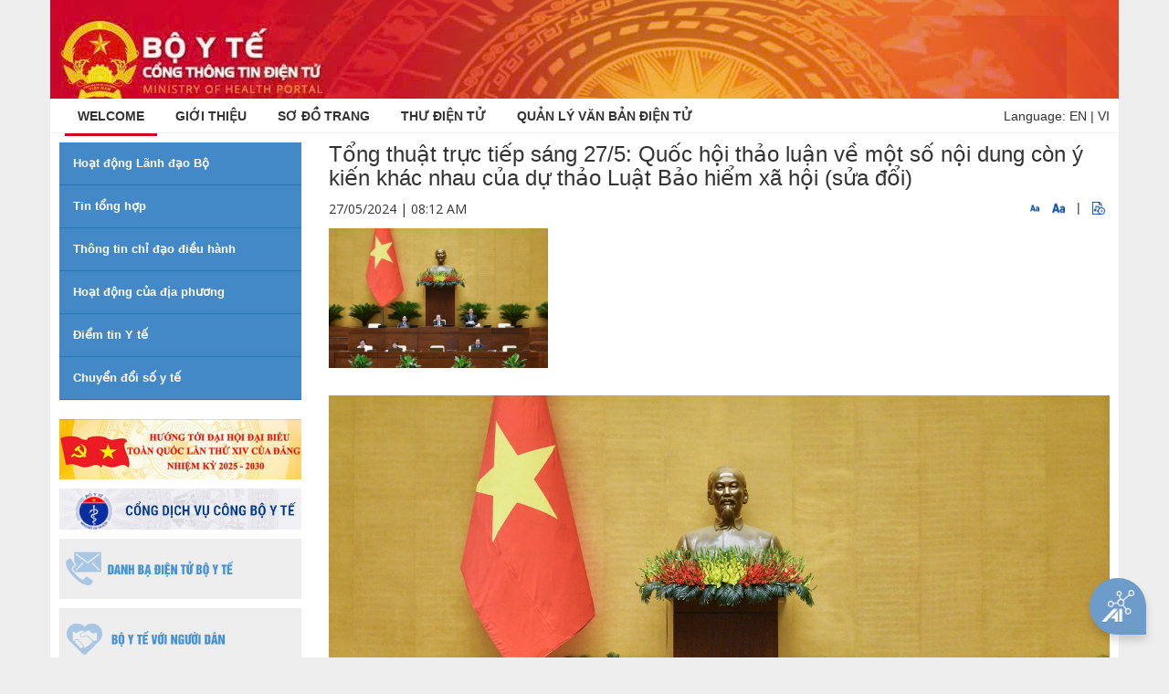

--- FILE ---
content_type: text/html;charset=UTF-8
request_url: https://moh.gov.vn/en_US/tin-lien-quan/-/asset_publisher/vjYyM7O9aWnX/content/tong-thuat-truc-tiep-sang-27-5-quoc-hoi-thao-luan-ve-mot-so-noi-dung-con-y-kien-khac-nhau-cua-du-thao-luat-bao-hiem-xa-hoi-sua-o-1
body_size: 36661
content:
<!DOCTYPE html> <html class="aui ltr" dir="ltr" lang="en-US"> <head> <title>Tổng thuật trực tiếp sáng 27/5: Quốc hội thảo luận về một số nội dung còn ý kiến khác nhau của dự thảo Luật Bảo hiểm xã hội (sửa đổi) - Tin liên quan - Cổng thông tin Bộ Y tế</title> <meta content="initial-scale=1.0, width=device-width" name="viewport" /> <link href="//fonts.googleapis.com/css?family=Open+Sans:300,400,800,700,600|Montserrat:400,500,600,700|Raleway:100,300,600,700,800" rel="stylesheet" type="text/css" /> <meta content="text/html; charset=UTF-8" http-equiv="content-type" /> <meta content="Tiếp tục Chương trình Kỳ họp thứ 7, Quốc hội khóa XV, sáng 27/5 tại Nhà Quốc hội, dưới sự chủ trì của Chủ tịch Quốc hội Trần Thanh Mẫn, Quốc hội họp phiên toàn thể ở hội trường, thảo luận..." lang="vi-VN" name="description" /> <meta content="tin tức khác" lang="vi-VN" name="keywords" /> <link href="https://moh.gov.vn/byt-theme/images/favicon.ico" rel="Shortcut Icon" /> <link href="https&#x3a;&#x2f;&#x2f;moh&#x2e;gov&#x2e;vn&#x2f;tin-lien-quan&#x2f;-&#x2f;asset_publisher&#x2f;vjYyM7O9aWnX&#x2f;content&#x2f;tong-thuat-truc-tiep-sang-27-5-quoc-hoi-thao-luan-ve-mot-so-noi-dung-con-y-kien-khac-nhau-cua-du-thao-luat-bao-hiem-xa-hoi-sua-o-1" rel="canonical" /> <link href="https&#x3a;&#x2f;&#x2f;moh&#x2e;gov&#x2e;vn&#x2f;tin-lien-quan&#x2f;-&#x2f;asset_publisher&#x2f;vjYyM7O9aWnX&#x2f;content&#x2f;tong-thuat-truc-tiep-sang-27-5-quoc-hoi-thao-luan-ve-mot-so-noi-dung-con-y-kien-khac-nhau-cua-du-thao-luat-bao-hiem-xa-hoi-sua-o-1" hreflang="x-default" rel="alternate" /> <link href="https&#x3a;&#x2f;&#x2f;moh&#x2e;gov&#x2e;vn&#x2f;tin-lien-quan&#x2f;-&#x2f;asset_publisher&#x2f;vjYyM7O9aWnX&#x2f;content&#x2f;tong-thuat-truc-tiep-sang-27-5-quoc-hoi-thao-luan-ve-mot-so-noi-dung-con-y-kien-khac-nhau-cua-du-thao-luat-bao-hiem-xa-hoi-sua-o-1" hreflang="vi-VN" rel="alternate" /> <link href="https&#x3a;&#x2f;&#x2f;moh&#x2e;gov&#x2e;vn&#x2f;en&#x2f;tin-lien-quan&#x2f;-&#x2f;asset_publisher&#x2f;vjYyM7O9aWnX&#x2f;content&#x2f;tong-thuat-truc-tiep-sang-27-5-quoc-hoi-thao-luan-ve-mot-so-noi-dung-con-y-kien-khac-nhau-cua-du-thao-luat-bao-hiem-xa-hoi-sua-o-1" hreflang="en-US" rel="alternate" /> <link class="lfr-css-file" href="https&#x3a;&#x2f;&#x2f;moh&#x2e;gov&#x2e;vn&#x2f;byt-theme&#x2f;css&#x2f;aui&#x2e;css&#x3f;browserId&#x3d;other&#x26;themeId&#x3d;byt_WAR_byttheme&#x26;languageId&#x3d;en_US&#x26;b&#x3d;6205&#x26;t&#x3d;1745847911266" rel="stylesheet" type="text/css" /> <link href="&#x2f;html&#x2f;css&#x2f;main&#x2e;css&#x3f;browserId&#x3d;other&#x26;themeId&#x3d;byt_WAR_byttheme&#x26;languageId&#x3d;en_US&#x26;b&#x3d;6205&#x26;t&#x3d;1452584184000" rel="stylesheet" type="text/css" /> <link href="https://moh.gov.vn/menu-portlet/css/main.css?browserId=other&amp;themeId=byt_WAR_byttheme&amp;languageId=en_US&amp;b=6205&amp;t=1766651393086" rel="stylesheet" type="text/css" /> <link href="https://moh.gov.vn/banner-portlet/css/main.css?browserId=other&amp;themeId=byt_WAR_byttheme&amp;languageId=en_US&amp;b=6205&amp;t=1766651393086" rel="stylesheet" type="text/css" /> <link href="https://moh.gov.vn/link-portlet/css/main.css?browserId=other&amp;themeId=byt_WAR_byttheme&amp;languageId=en_US&amp;b=6205&amp;t=1766651393086" rel="stylesheet" type="text/css" /> <link href="https://moh.gov.vn/vote-portlet/css/main.css?browserId=other&amp;themeId=byt_WAR_byttheme&amp;languageId=en_US&amp;b=6205&amp;t=1766651442593" rel="stylesheet" type="text/css" /> <link href="https://moh.gov.vn/html/portlet/asset_publisher/css/main.css?browserId=other&amp;themeId=byt_WAR_byttheme&amp;languageId=en_US&amp;b=6205&amp;t=1766651424795" rel="stylesheet" type="text/css" /> <link href="https://moh.gov.vn/notifications-portlet/notifications/css/main.css?browserId=other&amp;themeId=byt_WAR_byttheme&amp;languageId=en_US&amp;b=6205&amp;t=1766651397559" rel="stylesheet" type="text/css" /> <script type="text/javascript">var Liferay={Browser:{acceptsGzip:function(){return true},getMajorVersion:function(){return 131},getRevision:function(){return"537.36"},getVersion:function(){return"131.0"},isAir:function(){return false},isChrome:function(){return true},isFirefox:function(){return false},isGecko:function(){return true},isIe:function(){return false},isIphone:function(){return false},isLinux:function(){return false},isMac:function(){return true},isMobile:function(){return false},isMozilla:function(){return false},isOpera:function(){return false},isRtf:function(){return true},isSafari:function(){return true},isSun:function(){return false},isWap:function(){return false},isWapXhtml:function(){return false},isWebKit:function(){return true},isWindows:function(){return false},isWml:function(){return false}},Data:{NAV_SELECTOR:"#navigation",isCustomizationView:function(){return false},notices:[null]},ThemeDisplay:{getLayoutId:function(){return"7"},getLayoutURL:function(){return"https://moh.gov.vn/en_US/tin-lien-quan"},getParentLayoutId:function(){return"1"},isPrivateLayout:function(){return"false"},isVirtualLayout:function(){return false},getBCP47LanguageId:function(){return"en-US"},getCDNBaseURL:function(){return"https://moh.gov.vn"},getCDNDynamicResourcesHost:function(){return""},getCDNHost:function(){return""},getCompanyId:function(){return"20155"},getCompanyGroupId:function(){return"20195"},getDefaultLanguageId:function(){return"vi_VN"},getDoAsUserIdEncoded:function(){return""},getLanguageId:function(){return"en_US"},getParentGroupId:function(){return"20182"},getPathContext:function(){return""},getPathImage:function(){return"/image"},getPathJavaScript:function(){return"/html/js"},getPathMain:function(){return"/en_US/c"},getPathThemeImages:function(){return"https://moh.gov.vn/byt-theme/images"},getPathThemeRoot:function(){return"/byt-theme"},getPlid:function(){return"105643"},getPortalURL:function(){return"https://moh.gov.vn"},getPortletSetupShowBordersDefault:function(){return true},getScopeGroupId:function(){return"20182"},getScopeGroupIdOrLiveGroupId:function(){return"20182"},getSessionId:function(){return""},getSiteGroupId:function(){return"20182"},getURLControlPanel:function(){return"/en_US/group/control_panel?refererPlid=105643"},getURLHome:function(){return"https\x3a\x2f\x2fmoh\x2egov\x2evn\x2fweb\x2fguest"},getUserId:function(){return"20159"},getUserName:function(){return""},isAddSessionIdToURL:function(){return false},isFreeformLayout:function(){return false},isImpersonated:function(){return false},isSignedIn:function(){return false},isStateExclusive:function(){return false},isStateMaximized:function(){return false},isStatePopUp:function(){return false}},PropsValues:{NTLM_AUTH_ENABLED:false}};var themeDisplay=Liferay.ThemeDisplay;Liferay.AUI={getAvailableLangPath:function(){return"available_languages.jsp?browserId=other&themeId=byt_WAR_byttheme&colorSchemeId=01&minifierType=js&languageId=en_US&b=6205&t=1578544651158"},getCombine:function(){return true},getComboPath:function(){return"/combo/?browserId=other&minifierType=&languageId=en_US&b=6205&t=1578544651158&"},getFilter:function(){return"min"},getJavaScriptRootPath:function(){return"/html/js"},getLangPath:function(){return"aui_lang.jsp?browserId=other&themeId=byt_WAR_byttheme&colorSchemeId=01&minifierType=js&languageId=en_US&b=6205&t=1578544651158"},getStaticResourceURLParams:function(){return"?browserId=other&minifierType=&languageId=en_US&b=6205&t=1578544651158"}};Liferay.authToken="5Mpzchasvg";Liferay.currentURL="\x2fen_US\x2ftin-lien-quan\x2f-\x2fasset_publisher\x2fvjYyM7O9aWnX\x2fcontent\x2ftong-thuat-truc-tiep-sang-27-5-quoc-hoi-thao-luan-ve-mot-so-noi-dung-con-y-kien-khac-nhau-cua-du-thao-luat-bao-hiem-xa-hoi-sua-o-1";Liferay.currentURLEncoded="%2Fen_US%2Ftin-lien-quan%2F-%2Fasset_publisher%2FvjYyM7O9aWnX%2Fcontent%2Ftong-thuat-truc-tiep-sang-27-5-quoc-hoi-thao-luan-ve-mot-so-noi-dung-con-y-kien-khac-nhau-cua-du-thao-luat-bao-hiem-xa-hoi-sua-o-1";</script> <script src="/html/js/barebone.jsp?browserId=other&amp;themeId=byt_WAR_byttheme&amp;colorSchemeId=01&amp;minifierType=js&amp;minifierBundleId=javascript.barebone.files&amp;languageId=en_US&amp;b=6205&amp;t=1578544651158" type="text/javascript"></script> <script type="text/javascript">Liferay.Portlet.list=["displaymenu_WAR_menuportlet_INSTANCE_vcHV12Xomgmf","displaybanner_WAR_bannerportlet_INSTANCE_8NeM0kNwtuPD","linkdropdown_WAR_linkportlet","displayvote_WAR_voteportlet","101_INSTANCE_vjYyM7O9aWnX"];</script> <link class="lfr-css-file" href="https&#x3a;&#x2f;&#x2f;moh&#x2e;gov&#x2e;vn&#x2f;byt-theme&#x2f;css&#x2f;main&#x2e;css&#x3f;browserId&#x3d;other&#x26;themeId&#x3d;byt_WAR_byttheme&#x26;languageId&#x3d;en_US&#x26;b&#x3d;6205&#x26;t&#x3d;1745847911266" rel="stylesheet" type="text/css" /> <style type="text/css">#p_p_id_displaymenu_WAR_menuportlet_INSTANCE_vcHV12Xomgmf_ .portlet-borderless-container{border-width:;border-style:}#p_p_id_displaybanner_WAR_bannerportlet_INSTANCE_8NeM0kNwtuPD_ .portlet-borderless-container{border-width:;border-style:}#p_p_id_linkdropdown_WAR_linkportlet_ .portlet-borderless-container{border-width:;border-style:}#p_p_id_displayvote_WAR_voteportlet_ .portlet-borderless-container{border-width:;border-style:}#p_p_id_101_INSTANCE_vjYyM7O9aWnX_ .portlet-borderless-container{border-width:;border-style:}</style> <script src="//ajax.googleapis.com/ajax/libs/jquery/3.3.1/jquery.min.js"></script> <script src="//maxcdn.bootstrapcdn.com/bootstrap/3.3.7/js/bootstrap.min.js"></script> </head> <body class=" yui3-skin-sam controls-visible guest-site signed-out public-page site no-page-loader"> <a href="#main-content" id="skip-to-content">Skip to Content</a> <div id="wrapper"> <!-- Banner --> <section class="p-t-0 p-b-0 banner-moh"> <div class="container"> <div class="row"> <div class="col-md-6"> <a class="logo-moh" href="/"> <img alt="Cổng thông tin Bộ Y tế" height="99" src="/image/layout_set_logo?img_id=2056301&amp;t=1768764574715" width="1103" /> </a> </div> </div> </div> </section> <!-- end: Banner --> <header id="header" role="banner"> <div id="header-wrap"> <div class="container"> <!--Navigation Resposnive Trigger--> <div id="mainMenu-trigger"> <button id="mainMenu-trigger-button" class="lines-button x"> <span class="icon-reorder"></span> </button> <div class="header-extras lang"> <span>Language:</span> <a href="/en_US/web/ministry-of-health" class="" title="English">EN</a>&nbsp;|&nbsp;<a href="/vi_VN" title="Tiếng Việt" class="">VI</a> </div> </div> <!--end: Navigation Resposnive Trigger--> <!--Navigation--> <div id="mainMenu" class="light"> <div class="container"> <nav class="sort-pages modify-pages" id="navigation" role="navigation"> <ul aria-label="Site Pages" role="menubar"> <li class="dropdown" id="layout_1" aria-selected='true' role="presentation"> <a class="active" href="https&#x3a;&#x2f;&#x2f;moh&#x2e;gov&#x2e;vn&#x2f;en_US&#x2f;home"><span class="uppercase"> Welcome</span></a> <ul class="dropdown-menu child-menu" role="menu"> <li class="false"> <a aria-labelledby="layout_135" href="https&#x3a;&#x2f;&#x2f;moh&#x2e;gov&#x2e;vn&#x2f;en_US&#x2f;27-2-2025">27-2-2025</a> </li> </ul> </li> <li class="dropdown" id="layout_11" role="presentation"> <a class="" href="https&#x3a;&#x2f;&#x2f;moh&#x2e;gov&#x2e;vn&#x2f;en_US&#x2f;gioi-thieu"><span class="uppercase"> Giới thiệu</span></a> <ul class="dropdown-menu child-menu" role="menu"> <li class="false"> <a aria-labelledby="layout_73" href="https&#x3a;&#x2f;&#x2f;moh&#x2e;gov&#x2e;vn&#x2f;en_US&#x2f;bieu-tuong-cua-bo-y-te">Biểu tượng của Bộ Y tế</a> </li> <li class="false"> <a aria-labelledby="layout_75" href="https&#x3a;&#x2f;&#x2f;moh&#x2e;gov&#x2e;vn&#x2f;en_US&#x2f;lanh-dao-duong-nhiem">Lãnh đạo đương nhiệm</a> </li> <li class="false"> <a aria-labelledby="layout_77" href="https&#x3a;&#x2f;&#x2f;moh&#x2e;gov&#x2e;vn&#x2f;en_US&#x2f;chuc-nang-nhiem-vu-quyen-han-cua-bo-y-te">Chức năng, nhiệm vụ, quyền hạn của Bộ Y tế</a> </li> <li class="false"> <a aria-labelledby="layout_78" href="https&#x3a;&#x2f;&#x2f;moh&#x2e;gov&#x2e;vn&#x2f;en_US&#x2f;co-cau-to-chuc">Cơ cấu tổ chức</a> </li> <li class="false"> <a aria-labelledby="layout_79" href="https&#x3a;&#x2f;&#x2f;moh&#x2e;gov&#x2e;vn&#x2f;en_US&#x2f;thong-tin-lien-he">Thông tin liên hệ</a> </li> </ul> </li> <li class="" id="layout_12" role="presentation"> <a class="" href="https&#x3a;&#x2f;&#x2f;moh&#x2e;gov&#x2e;vn&#x2f;en_US&#x2f;so-o-trang"><span class="uppercase"> Sơ đồ trang</span></a> </li> <li class="" id="layout_14" role="presentation"> <a class="" href="https&#x3a;&#x2f;&#x2f;mail&#x2e;moh&#x2e;gov&#x2e;vn"><span class="uppercase"> Thư điện tử</span></a> </li> <li class="" id="layout_15" role="presentation"> <a class="" href="https&#x3a;&#x2f;&#x2f;emoh&#x2e;moh&#x2e;gov&#x2e;vn"><span class="uppercase"> QUẢN LÝ VĂN BẢN ĐIỆN TỬ</span></a> </li> </ul> </nav> <div class="header-extras lang"> <span>Language:</span> <a href="/en_US/web/ministry-of-health" class="" title="English">EN</a>&nbsp;|&nbsp;<a href="/vi_VN" title="Tiếng Việt" class="">VI</a> </div> </div> </div> <!--end: Navigation--> </div> </div> <!-- <a data-redirect="false" href="https://moh.gov.vn/en_US/c/portal/login?p_l_id=105643" id="sign-in" rel="nofollow">Sign In</a> --> </header> <div id=""> <!--<nav id="breadcrumbs"> <ul aria-label="Breadcrumb" class="breadcrumb breadcrumb-horizontal"> <li class="first breadcrumb-truncate"><a href="https://moh.gov.vn/en_US/home" >Welcome</a><span class="divider">/</span></li><li class="current-parent breadcrumb-truncate"><a href="https://moh.gov.vn/en_US/tin-lien-quan" >Tin liên quan</a><span class="divider">/</span></li><li class="active last breadcrumb-truncate">Tổng thuật trực tiếp sáng 27/5: Quốc hội thảo luận về một số nội dung còn ý kiến khác nhau của dự thảo Luật Bảo hiểm xã hội (sửa đổi)</li> </ul> </nav>--> <section class="p-t-10 p-b-40"> <div class="container" id="main-content" role="main"> <div class="portlet-layout row"> <!-- MAIN Right Block --> <div class="col-md-9 col-md-push-3 "> <div class="portlet-dropzone portlet-column-content portlet-column-content-02" id="layout-column_row-0-column-2"> <div class="portlet-boundary portlet-boundary_101_ portlet-static portlet-static-end portlet-borderless portlet-asset-publisher " id="p_p_id_101_INSTANCE_vjYyM7O9aWnX_" > <span id="p_101_INSTANCE_vjYyM7O9aWnX"></span> <div class="portlet-borderless-container" style=""> <div class="portlet-body"> <div> <style type="text/css">audio{height:30px}</style> <div class="contentDetail"> <div class="col-md-12"> <h3 class="text-change-size">Tổng thuật trực tiếp sáng 27/5: Quốc hội thảo luận về một số nội dung còn ý kiến khác nhau của dự thảo Luật Bảo hiểm xã hội (sửa đổi)</h3> </div> <div class="clearfix"> <div class="col-md-6"> <p class="time-post text-change-size"> 27/05/2024 | 08:12 AM </p> </div> <div class="col-md-6 text-right"> <span class="cfz" id="down"><img src="https://moh.gov.vn/byt-theme/images/custom/FontTSmall.png" width="10" height="10" alt="" /></span> <span class="cfz" id="up"><img src="https://moh.gov.vn/byt-theme/images/custom/FontTLage.png" width="14" height="14" alt="" /></span> <span>&nbsp;|&nbsp;</span> <span class="cfz" id="play-audio"><img src="https://moh.gov.vn/byt-theme/images/custom/PlayAudio.png" width="14" height="14" alt="" /></span> </div> </div> <div class="asset-metadata"> </div> <div class="contentDetail text-change-size mt15" id="_101_INSTANCE_vjYyM7O9aWnX_1927308"> <div class="sapo-wrapper clearfix"> <img src="/image/journal/article?img_id=1927307&t=1768767403026" alt="" class="pull-left" style="margin-right: 5px; width: 250px; padding: 0 10px 10px 0;"> <p class="sapo"> <strong></strong> </p> </div> <style> .Relatednew { border: 1px solid #145192; padding: 10px; position: relative; margin-top: 5px; border-width: 1px 0; } .Relatednew .related_asset_title { background-color: white; display: inline-block; padding: 3px 10px; position: absolute; top: -12px; color: #145192; font-weight: bold } .Relatednew ul li { padding-left: 3px !important; position: relative; margin: 5px 0; color: #555; } .Relatednew ul li:before { content: "\f0c8"; font-family: FontAwesome; position: absolute; top: 4px; left: -10px !important; font-size: 6px; color: #145192; } </style> <div class="Relatednew"> <div class="related_asset_title">news-relate</div> <ul> </ul> </div> <style> .Relatednew{ display: none !important; } </style> <div class="journal-content-article"> <h2 style="text-align: center;"><img src="https://quochoi.vn/content/tintuc/New2024/tronghieu/KY%20HOP/27-5/270520240814-z5479443232680_29d5fac931c9666db3042f39074abb79.jpg" /></h2> <h2 style="text-align: justify;"><span style="font-size:18px;"><span style="font-family:times new roman,serif;">Tiếp tục Chương trình Kỳ họp thứ 7, Quốc hội khóa XV, sáng 27/5 tại Nhà Quốc hội, dưới sự chủ trì của Chủ tịch Quốc hội Trần Thanh Mẫn, Quốc hội họp phiên toàn thể ở hội trường, thảo luận về một số nội dung còn ý kiến khác nhau của dự thảo Luật Bảo hiểm xã hội (sửa đổi). Phó Chủ tịch Quốc hội Nguyễn Khắc Định điều hành phiên họp.</span></span></h2> <h2 style="text-align: justify;"><span style="font-size:18px;"><span style="font-family:times new roman,serif;">Tại phiên họp, Quốc hội nghe Ủy viên Ủy ban Thường vụ Quốc hội, Chủ nhiệm Ủy ban Xã hội của Quốc hội Nguyễn Thúy Anh trình bày Báo cáo giải trình, tiếp thu, chỉnh lý dự thảo Luật Bảo hiểm xã hội (sửa đổi).</span></span></h2> <h2 style="text-align: justify;"><span style="font-size:18px;"><span style="font-family:times new roman,serif;">Sau khi Quốc hội thảo luận về một số nội dung còn ý kiến khác nhau của dự thảo Luật Bảo hiểm xã hội (sửa đổi), cơ quan trình và cơ quan chủ trì thẩm tra phối hợp giải trình, làm rõ một số vấn đề đại biểu Quốc hội nêu.</span></span></h2> <h2 style="text-align: justify;"><span style="font-size:18px;"><span style="font-family:times new roman,serif;">8h00: Phó Chủ tịch Quốc hội Nguyễn Khắc Định điều hành phiên họp</span></span></h2> <h2 style="text-align: justify;"><span style="font-size:18px;"><span style="font-family:times new roman,serif;">Điều hành nội dung phiên họp ngày 27/05, Phó Chủ tịch Quốc hội Nguyễn Khắc Định cho biết, theo chương trình làm việc, Quốc hội dành cả ngày để thảo luận về dự thảo Luật Bảo hiểm xã hội (sửa đổi). Trước khi tiến hành thảo luận, Quốc hội nghe Ủy viên Ủy ban Thường vụ Quốc hội, Chủ nhiệm Ủy ban Xã hội của Quốc hội Nguyễn Thúy Anh trình bày Báo cáo giải trình, tiếp thu, chỉnh lý dự thảo Luật Bảo hiểm xã hội (sửa đổi)</span></span></h2> <h2 style="text-align: justify;"><span style="font-size:18px;"><span style="font-family:times new roman,serif;">8h01:&nbsp; Ủy viên Ủy ban Thường vụ Quốc hội, Chủ nhiệm Ủy ban Xã hội của Quốc hội Nguyễn Thúy Anh trình bày Báo cáo giải trình, tiếp thu, chỉnh lý dự thảo Luật Bảo hiểm xã hội (sửa đổi)</span></span></h2> <h2 style="text-align: justify;"><span style="font-size:18px;"><span style="font-family:times new roman,serif;">Báo cáo tại Phiên họp về điều kiện hưởng bảo hiểm xã hội một lần đối với trường hợp người chưa đủ tuổi hưởng lương hưu, không tiếp tục đóng bảo hiểm xã hội, chưa đủ hai mươi năm đóng bảo hiểm xã hội và có yêu cầu nhận bảo hiểm xã hội một lần, Chủ nhiệm Ủy ban </span></span></h2> <h2 style="text-align: center;"><img src="https://quochoi.vn/content/tintuc/New2024/tronghieu/KY%20HOP/27-5/270520240823-z5479449155068_d11fae669433e1d92780e0f3d8623e4d.jpg" /></h2> <h2 style="text-align: justify;"><span style="font-size:18px;"><span style="font-family:times new roman,serif;">Xã hội Nguyễn Thúy Anh cho biết, tại kỳ họp thứ 6, Chính phủ trình Quốc hội hai phương án: </span></span></h2> <h2 style="text-align: justify;"><span style="font-size:18px;"><span style="font-family:times new roman,serif;">+ Phương án 1: Người lao động được chia làm hai nhóm:</span></span></h2> <h2 style="text-align: justify;"><span style="font-size:18px;"><span style="font-family:times new roman,serif;">Nhóm 1, người lao động tham gia bảo hiểm xã hội trước khi Luật có hiệu lực (dự kiến 01/7/2025), sau 12 tháng không thuộc diện tham gia bảo hiểm xã hội bắt buộc, không tham gia bảo hiểm xã hội tự nguyện và có thời gian đóng bảo hiểm xã hội chưa đủ 20 năm.</span></span></h2> <h2 style="text-align: justify;"><span style="font-size:18px;"><span style="font-family:times new roman,serif;">Nhóm 2, người lao động bắt đầu tham gia bảo hiểm xã hội từ ngày Luật có hiệu lực trở đi thì không được áp dụng quy định điều kiện hưởng bảo hiểm xã hội một lần.</span></span></h2> <h2 style="text-align: justify;"><span style="font-size:18px;"><span style="font-family:times new roman,serif;">+ Phương án 2: Người lao động được giải quyết một phần nhưng tối đa không quá 50% tổng thời gian đã đóng vào quỹ hưu trí và tử tuất. Thời gian đóng bảo hiểm xã hội còn lại được bảo lưu để người lao động tiếp tục tham gia và hưởng các chế độ bảo hiểm xã hội.</span></span></h2> <h2 style="text-align: justify;"><span style="font-size:18px;"><span style="font-family:times new roman,serif;">Chủ nhiệm Ủy ban Xã hội cho biết đa số ý kiến trong Ủy ban Thường vụ Quốc hội tán thành Phương án 1 của Chính phủ đề xuất và cũng là ý kiến của đa số người lao động tại một số địa phương được cơ quan chủ trì thẩm tra lấy ý kiến. Tuy nhiên, đề nghị Chính phủ sớm có đề án hỗ trợ và ban hành quy định phù hợp, đồng thời đẩy mạnh công tác truyền thông để người lao động hiểu được lợi ích của việc hưởng lương hưu hằng tháng thay vì lựa chọn hưởng bảo hiểm xã hội một lần.</span></span></h2> <h2 style="text-align: justify;"><span style="font-size:18px;"><span style="font-family:times new roman,serif;">“Ủy ban Thường vụ Quốc hội thấy rằng, đây là vấn đề khó, còn nhiều ý kiến khác nhau và liên quan trực tiếp đến quyền lợi của nhiều người lao động trong thời điểm hiện tại và khi hết tuổi lao động. Ủy ban Thường vụ Quốc hội trân trọng đề nghị các vị đại biểu Quốc hội tiếp tục thảo luận, cho ý kiến thêm về vấn đề này cũng như các phương án cụ thể để tạo sự đồng thuận khi trình Quốc hội thông qua” – Chủ nhiệm Ủy ban Xã hội Nguyễn Thúy Anh nhấn mạnh.</span></span></h2> <h2 style="text-align: justify;"><span style="font-size:18px;"><span style="font-family:times new roman,serif;">Về giao dịch điện tử trong lĩnh vực bảo hiểm xã hội, Chủ nhiệm Ủy ban Xã hội Nguyễn Thúy Anh cho biết, tiếp thu ý kiến đại biểu Quốc hội, dự thảo Luật đã bổ sung quy định mang tính nguyên tắc về giao dịch điện tử trong tổ chức thực hiện bảo hiểm xã hội.</span></span></h2> <h2 style="text-align: justify;"><span style="font-size:18px;"><span style="font-family:times new roman,serif;">Về chậm đóng bảo hiểm xã hội bắt buộc, trốn đóng bảo hiểm xã hội bắt buộc và biện pháp xử lý, dự thảo Luật đã chỉnh lý theo hướng làm rõ nội hàm, tách riêng các điều quy định về từng hành vi và biện pháp xử lý chậm đóng, trốn đóng bảo hiểm xã hội. Dự thảo Luật cũng đã sửa đổi bổ sung chế tài tạm hoãn xuất cảnh quy định theo hướng dẫn chiếu áp dụng quy định của Luật Xuất cảnh, nhập cảnh của công dân Việt Nam và Luật Nhập cảnh, xuất cảnh, quá cảnh, cư trú của người nước ngoài tại Việt Nam và chưa quy định chế tài ngừng sử dụng hóa đơn đối với các hành vi chậm đóng, trốn đóng bảo hiểm xã hội.</span></span></h2> <h2 style="text-align: justify;"><span style="font-size:18px;"><span style="font-family:times new roman,serif;">Về cơ chế đặc thù để bảo vệ người lao động trong trường hợp người sử dụng lao động không còn khả năng đóng bảo hiểm xã hội cho người lao động,&nbsp; dự thảo Luật đã bổ sung quy định cơ chế “đặc thù” để bảo vệ người lao động trong trường hợp người sử dụng lao động bỏ trốn, không còn khả năng đóng bảo hiểm xã hội cho người lao động.</span></span></h2> <h2 style="text-align: justify;"><span style="font-size:18px;"><span style="font-family:times new roman,serif;">Về đối tượng chủ hộ kinh doanh tham gia bảo hiểm xã hội bắt buộc, Ủy ban Thường vụ Quốc hội đã chỉ đạo chỉnh lý tại khoản 1 của Điều 3 theo hướng “Chủ hộ kinh doanh của hộ kinh doanh có đăng ký kinh doanh”.</span></span></h2> <h2 style="text-align: justify;"><span style="font-size:18px;"><span style="font-family:times new roman,serif;">Về khiếu nại, tố cáo và xử lý vi phạm về bảo hiểm xã hội, Ủy ban Thường vụ Quốc hội chỉ đạo chỉnh lý dự thảo Luật theo hướng bổ sung quy định việc giải quyết khiếu nại đối với quyết định xử phạt vi phạm hành chính của cơ quan bảo hiểm xã hội được thực hiện tương tự như việc giải quyết khiếu nại của cơ quan hành chính nhà nước; bổ sung và thể hiện tại khoản 2 Điều 132 việc giải quyết tố cáo đối với thời gian trước năm 1995 do cơ quan quản lý nhà nước về lao động cấp tỉnh có trách nhiệm giải quyết. </span></span></h2> <h2 style="text-align: justify;"><span style="font-size:18px;"><span style="font-family:times new roman,serif;">Về mức bình quân tiền lương làm căn cứ đóng bảo hiểm xã hội để tính lương hưu, trợ cấp một lần và Điều chỉnh tiền lương làm căn cứ đóng bảo hiểm xã hội bắt buộc, Ủy ban Thường vụ Quốc hội thấy rằng, đây là vấn đề liên quan trực tiếp đến hàng triệu người đã, đang và sẽ hưởng lương hưu. Do đó, cần được xem xét một cách toàn diện, thấu đáo trong bối cảnh cải cách tiền lương và cần đánh giá kỹ tác động đối với người hưởng lương hưu ở các thời điểm khác nhau, trong các khu vực, lĩnh vực khác nhau. </span></span></h2> <h2 style="text-align: justify;"><span style="font-size:18px;"><span style="font-family:times new roman,serif;">Về trợ cấp hưu trí xã hội, Chủ nhiệm Ủy ban Xã hội Nguyễn Thúy Anh cho biết, để bảo đảm mức trợ cấp hưu trí xã hội phù hợp với từng thời kỳ, Ủy ban Thường vụ Quốc hội đã chỉ đạo chỉnh lý đã bổ sung quy định tại khoản 1 Điều 21 theo hướng: “Định kỳ 03 năm, Chính phủ thực hiện rà soát và đề xuất việc điều chỉnh mức trợ cấp hưu trí xã hội báo cáo Quốc hội khi trình Kế hoạch tài chính - ngân sách nhà nước 03 năm”.</span></span></h2> <h2 style="text-align: justify;"><span style="font-size:18px;"><span style="font-family:times new roman,serif;">Chủ nhiệm Ủy ban Xã hội nhấn mạnh, Dự thảo Luật sau khi được tiếp thu, chỉnh lý gồm 11 chương và 147 điều (tăng 1 chương và tăng 11 điều so với dự thảo Luật do Chính phủ trình) cùng 15 điểm mới.</span></span></h2> <h2 style="text-align: justify;"><span style="font-size:18px;"><span style="font-family:times new roman,serif;">8h19: Phó Chủ tịch Quốc hội Nguyễn Khắc Định điều hành và gợi ý một số nội dung tập trung thảo luận</span></span></h2> <h2 style="text-align: justify;"><span style="font-size:18px;"><span style="font-family:times new roman,serif;">Điều hành nội dung thảo luận, Phó Chủ tịch Quốc hội Nguyễn Khắc Định cho biết, Dự án Luật Bảo hiểm xã hội (sửa đổi) đã được Quốc hội cho ý kiến thảo luận tại Kỳ họp thứ 6. Ngay sau Kỳ họp, Ủy ban Thường vụ Quốc hội đã chỉ đạo cơ quan chủ trì thẩm tra phối hợp với cơ quan chủ trì soạn thảo và các cơ quan hữu quan tổ chức các hoạt động nghiên cứu, khảo sát lấy ý kiến của các đối tượng chịu sự tác động trực tiếp, các chuyên gia, các nhà khoa học để tiếp thu, giải trình, chỉnh lý dự thảo luật trình Quốc hội. </span></span></h2> <h2 style="text-align: justify;"><span style="font-size:18px;"><span style="font-family:times new roman,serif;">Phó Chủ tịch Quốc hội nêu rõ, Ủy ban Thường vụ Quốc hội nhận thấy đây là dự án luật có nhiều nội dung lớn, phức tạp, chuyên môn sâu, mang tính xã hội hóa cao, đối tượng chịu sự tác động trực tiếp rất rộng. Ủy ban Thường vụ Quốc hội và các đồng chí Chủ tịch Quốc hội, Phó Chủ tịch Quốc hội đã chủ trì nhiều cuộc họp với các cơ quan, tổ chức có liên quan để cho ý kiến hoàn thiện dự thảo luật trình Quốc hội. Cho đến nay, dự thảo luật đã được tiếp thu, chỉnh lý trên cơ sở tiếp thu tối đa, giải trình cụ thể ý kiến của các đại biểu Quốc hội, các cơ quan tổ chức có liên quan. Phó Chủ tịch Quốc hội đề nghị các đại biểu Quốc hội tập trung cho ý kiến về những vấn đề trọng tâm báo cáo đã nêu và những vấn đề các đại biểu Quốc hội quan tâm.</span></span></h2> <h2 style="text-align: justify;"><span style="font-size:18px;"><span style="font-family:times new roman,serif;">8h24: Đại biểu Lê Thị Thanh Lam - Đoàn ĐBQH tỉnh Hậu Giang: Cần hỗ trợ cho nhóm đối tượng tham gia BHXH cả bắt buộc và tự nguyện</span></span></h2> <h2 style="text-align: justify;"><span style="font-size:18px;"><span style="font-family:times new roman,serif;">Phát biểu tại hội trường, đại biểu Lê Thị Thanh Lam nhất trí với sự cần thiết ban hành dự án Luật Bảo hiểm xã hội (sửa đổi).</span></span></h2> <h2 style="text-align: justify;"><span style="font-size:18px;"><span style="font-family:times new roman,serif;">Nhằm hoàn thiện dự thảo Luật, tại khoản 5 Điều 7, đại biểu đề nghị bỏ cụm từ “tự nguyện” nhằm đạt được mục tiêu bao phủ đối tượng tham gia BHXH theo Nghị quyết 28 của Trung ương, Ngân sách Nhà nước cần hỗ trợ cho nhóm đối tượng tham gia BHXH cả bắt buộc và tự nguyện tùy vào khả năng cân đối ngân sách của từng thời kỳ. Vấn đề này, pháp luật về bảo hiểm y tế cũng đã có giải pháp từ những năm trước và đạt được tỉ lệ bao phủ bảo hiểm y tế kỳ vọng. </span></span></h2> <h2 style="text-align: justify;"><span style="font-size:18px;"><span style="font-family:times new roman,serif;">Tại khoản 2 Điều 43, đại biểu Lê Thị Thanh Lam đề nghị quy định thêm thời gian nghỉ chăm sóc con ốm đau, với trường hợp con dưới 16 tuổi hoặc quy định người lao động được hưởng chế độ ốm đau theo quy định tại điểm a khoản 1 Điều 44 và khoản 2 Điều 44 Luật này. </span></span></h2> <h2 style="text-align: justify;"><span style="font-size:18px;"><span style="font-family:times new roman,serif;">Tại điểm b khoản 1 Điều 48 quy định “trường hợp người bệnh tử vong tại cơ sở khám bệnh, chữa bệnh nếu có bản tóm tắt hồ sơ bệnh án”, đại biểu đề nghị thay bằng “bản chứng hoặc bản sao chứng thực giấy tờ chứng minh quá trình điều trị nội trú hoặc bán trú, hoặc các giấy tờ ghi rõ ngày nhập viện”. Đồng thời đề nghị cân nhắc quy định như cũ, thay bằng “bản sao giấy báo từ” để thuận lợi cho quá trình chứng minh.</span></span></h2> <h2><span style="font-size:18px;"><span style="font-family:times new roman,serif;">Tại khoản 1 Điều 53, đại biểu Lê Thị Thanh Lam đề nghị nghiên cứu tăng số lần đi khám thai tối thiểu là 5 lần, số lần có thể nhiều hơn 5 lần đối với trường hợp có chỉ định của người hành nghề trong các cơ sở khám bệnh, chữa bệnh.</span></span></h2> <h2><span style="font-size:18px;"><span style="font-family:times new roman,serif;">8h31: Đại biểu Vương Thị Hương - Đoàn ĐBQH tỉnh Hà Giang: Xem xét thiết kế cách tính lương hưu có tính chia sẻ để hỗ trợ cho những người có tiền lương hưu quá thấp</span></span></h2> <h2 style="text-align: justify;"><span style="font-size:18px;"><span style="font-family:times new roman,serif;">Đề cập về đối tượng tham gia bảo hiểm xã hội bắt buộc và tự nguyện quy định tại Điều 3 của dự thảo Luật, đại biểu Vương Thị Hương cho rằng, khoản i và khoản n của Điều 3 quy định đối tượng tham gia bảo hiểm xã hội bắt buộc bao gồm người quản lý doanh nghiệp. Theo Khoản 24, Điều 4 Luật Doanh nghiệp sửa đổi thì người quản lý doanh nghiệp là người quản lý doanh nghiệp tư nhân và người quản lý công ty bao gồm chủ doanh nghiệp tư nhân, thành viên hợp danh, Chủ tịch Hội đồng thành viên, thành viên Hội đồng thành viên, Chủ tịch công ty, Chủ tịch Hội đồng quản trị, thành viên Hội đồng quản trị, Giám đốc hoặc Tổng Giám đốc và cá nhân giữ chức danh quản lý khác theo quy định tại Điều lệ công ty. Còn theo khoản 7 Điều 3 Luật Quản lý, sử dụng vốn nhà nước đầu tư vào sản xuất, kinh doanh tại doanh nghiệp có quy định: Người quản lý doanh nghiệp bao gồm Chủ tịch và thành viên Hội đồng thành viên, Chủ tịch công ty, Tổng Giám đốc hoặc Giám đốc, Phó tổng giám đốc hoặc Phó giám đốc, Kế toán trưởng.</span></span></h2> <h2 style="text-align: justify;"><span style="font-size:18px;"><span style="font-family:times new roman,serif;">Như vậy, cùng một thuật ngữ người quản lý doanh nghiệp nhưng tại hai luật trên đã có cách giải thích khác nhau. Để thống nhất cách hiểu và tránh việc áp dụng tùy tiện trong thực tế, đại biểu Vương Thị Hương đề nghị bổ sung giải thích từ ngữ đối với thuật ngữ “người quản lý doanh nghiệp” để áp dụng trong phạm vi của Luật này. </span></span></h2> <h2 style="text-align: justify;"><span style="font-size:18px;"><span style="font-family:times new roman,serif;">Thứ hai, về giảm điều kiện số năm đóng bảo hiểm xã hội tối thiểu để người tham gia được hưởng lương hưu từ 25 xuống 15 năm quy định tại Điều 68 của dự thảo Luật, đại biểu Vương Thị Hương khẳng định: Chính sách này nhằm cụ thể hóa Nghị quyết số 28 của Ban Chấp hành Trung ương về cải cách chính sách bảo hiểm xã hội là phù hợp với thực tế khi thị trường lao động của nước ta còn ở giai đoạn đầu phát triển, tạo cơ hội cho những người tham gia bảo hiểm xã hội muộn hoặc quá trình tham gia không liên tục có thời gian đóng bảo hiểm xã hội.</span></span></h2> <h2 style="text-align: justify;"><span style="font-size:18px;"><span style="font-family:times new roman,serif;">Tuy nhiên, do cách tính mức lương hưu hàng tháng dựa trên thời gian đóng góp vào mức tiền lương, thu nhập làm căn cứ đóng bảo hiểm xã hội nên việc giảm điều kiện về thời gian đóng bảo hiểm xã hội sẽ làm xuất hiện thêm nhiều trường hợp người lao động nghỉ hưu với mức lương hưu rất thấp, lao động nam chỉ hưởng mức 33,75%. Bên cạnh đó, dự thảo Luật đã không còn quy định về mức lương hưu hàng tháng thấp nhất như quy định tại Khoản 5, Điều 56 của Luật Bảo hiểm xã hội năm 2014. Đây là điều mà nhiều người lao động đang rất băn khoăn và lo ngại có thể dẫn đến xu hướng nghèo hóa của một bộ phận người dân trong tương lai. Do vậy, đề nghị Ban soạn thảo cần xem xét thiết kế cách tính lương hưu có tính chia sẻ để hỗ trợ cho những người có tiền lương hưu quá thấp để các đối tượng này có thể đảm bảo cuộc sống. </span></span></h2> <h2><span style="font-size:18px;"><span style="font-family:times new roman,serif;">8h37: Đại biểu Trần Thị Thu Phước - Đoàn ĐBQH tỉnh Kon Tum: Làm rõ những tác động, ảnh hưởng của các chính sách mới</span></span></h2> <h2><span style="font-size:18px;"><span style="font-family:times new roman,serif;">Đại biểu Trần Thị Thu Phước bày tỏ thống nhất cao với dự thảo Luật Bảo hiểm xã hội (sửa đổi) đã được đã tiếp thu, chỉnh lý; đồng thời cho rằng dự thảo Luật trình tại Kỳ họp lần này đã đảm bảo đáp ứng cả về cơ sở lý luận và thực tiễn. Theo đại biểu, điều này có ý nghĩa to lớn trong điều kiện nền kinh tế trong nước, khu vực và thế giới đang gặp nhiều khó khăn do những hậu quả của dịch bệnh Covid- 19 cũng như những xung đột chính trị thế giới tác động rất lớn đến thu nhập, việc làm của người lao động… </span></span></h2> <h2 style="text-align: justify;"><span style="font-size:18px;"><span style="font-family:times new roman,serif;">Do đó, đại biểu Trần Thị Thu Phước cho rằng, cần phải làm rõ mọi khía cạnh, nhất là những tác động, ảnh hưởng của những chính sách mới được đưa ra trong dự thảo Luật, đồng thời phát huy tinh thần dân chủ, lắng nghe với tinh thần cầu thị, sẻ chia những khó khăn, nguyện vọng của người lao động. “Vì đối với họ, chỉ cần một câu, một chữ thay đổi trong văn bản luật được ban hành sẽ quyết định đến cả vấn đề an sinh của cả cuộc đời.”, đại biểu Phước nói.</span></span></h2> <h2 style="text-align: justify;"><span style="font-size:18px;"><span style="font-family:times new roman,serif;">8h42: Đại biểu Nguyễn Tri Thức - Đoàn ĐBQH Tp. Hồ Chí Minh: Tiếp tục nghiên cứu, làm rõ một số quy định của Dự thảo Luật Bảo hiểm xã hội (sửa đổi)</span></span></h2> <h2 style="text-align: justify;"><span style="font-size:18px;"><span style="font-family:times new roman,serif;">Đại biểu Nguyễn Tri Thức cho biết, tại Điều 47 về dưỡng sức, phục hồi sức khỏe sau khi ốm đau có những từ ngữ vẫn chưa rõ ràng như: nghỉ 10 ngày đối với người lao động sức khỏe chưa hồi phục, 07 ngày đối với người chưa hồi phục sau thời gian phẫu thuật,… Đại biểu Nguyễn Tri Thức đánh giá quy định này vẫn còn mơ hồ, nên để cho các nhà chuyên môn có quyết định theo từng trường hợp cụ thể. </span></span></h2> <h2 style="text-align: justify;"><span style="font-size:18px;"><span style="font-family:times new roman,serif;">Tại Điều 53, đối với việc khám thai, Đại biểu Nguyễn Tri Thức cho rằng nên chia ra thành 02 nhóm là thai bình thường và thai bệnh lý và tại Điều 54, chưa có cơ sở phân chia tuổi thai. Do vậy, đại biểu Nguyễn Tri Thức đề nghị Ban soạn thảo xem xét lại 02 Điều này.</span></span></h2> <h2 style="text-align: justify;"><span style="font-size:18px;"><span style="font-family:times new roman,serif;">Cuối cùng tại mục 1, khoản c, Điều 74 quy định đối tượng được rút bảo hiểm xã hội một lần là người đang mắc một trong những bệnh: ung thư, bại liệt, sơ gan cổ trướng, lao nặng, AIDS. Đại biểu Nguyễn Tri Thức đề nghị bỏ khoản này vì có một số bệnh có thể điều trị được dứt điểm và người lao động có thể quay lại lao động bình thường. Đại biểu Nguyễn Tri Thức cũng cho biết, những khái niệm trên chưa cập nhật kiến thức y khoa, nếu đưa vào Luật là không phù hợp. Do vậy, đại biểu Nguyễn Tri Thức đề nghị bỏ khoản này và đối với từng trường hợp nên xác định khả năng lao động và khả năng lao động do Hội đồng giám định y khoa xác định. </span></span></h2> <h2 style="text-align: justify;"><span style="font-size:18px;"><span style="font-family:times new roman,serif;">8h47: Đại biểu Trần Kim Yến - Đoàn ĐBQH Tp. Hồ Chí Minh: Không nên chuyển hộ kinh doanh sang nhóm đóng bảo hiểm xã hội bắt buộc</span></span></h2> <h2 style="text-align: justify;"><span style="font-size:18px;"><span style="font-family:times new roman,serif;">Đại biểu Trần Thị Kim Yến quan tâm đến quy định về đối tượng tham gia bảo hiểm xã hội bắt buộc đã bổ sung trường hợp được xác định là người lao động nhưng hai bên không giao kết hợp đồng lao động nhưng có nội dung thỏa thuận bằng tên gọi khác nhưng có nội dung thể hiện bằng việc làm có trả công, tiền lương và có sự quản lý, điều hành, giám sát của một bên, quy định tại a khoản 1 của Điều 3 của dự thảo luật. </span></span></h2> <h2 style="text-align: justify;"><span style="font-size:18px;"><span style="font-family:times new roman,serif;">Theo đại biểu, nếu đánh giá về bản chất là phù hợp với quy định về hợp đồng lao động được quy định tại Bộ Luật Lao động (Điều 13) tuy nhiên xét về hình thức, hợp đồng lao động phải được giao kết bằng văn bản đối với loại hợp đồng có thời hạn từ 1 tháng trở lên và đảm bảo các nội dung cơ bản theo quy định của Bộ Luật Lao động. Vì vậy, nếu đã xác định là tồn tại quan hệ lao động và hai bên chưa thực hiện đúng theo quy định của pháp luật lao động, phải có sự điều chỉnh kịp thời. Việc thực hiện các nghĩa vụ về bảo hiểm cần phải được xác định và căn cứ trên hợp đồng lao động hợp pháp. Có như vậy, công tác kiểm tra, giám sát mới có thể thực hiện tốt. </span></span></h2> <h2 style="text-align: justify;"><span style="font-size:18px;"><span style="font-family:times new roman,serif;">Nhiều ý kiến đánh giá, quy định này sẽ mở đường và gián tiếp thừa nhận các loại hình hợp đồng có tên gọi khác này, tuy nhiên trên thực tế cho thấy, rất nhiều doanh nghiệp đã sử dụng cách này để trốn tránh thực hiện nghĩa vụ theo quy định của pháp luật lao động. Vì vậy, nếu phát hiện ra loại hình hợp đồng lao động này cần thiết phải điều chỉnh về hình thức và nội dung, từ đó sẽ xác định rõ nghĩa vụ của các bên tham gia bảo hiểm.</span></span></h2> <h2 style="text-align: justify;"><span style="font-size:18px;"><span style="font-family:times new roman,serif;">Ban soạn thảo cũng cần nghiên cứu đánh giá bổ sung một đối tượng cần được mở rộng trong quy định của Luật Bảo hiểm xã hội đó là lao động không chọn thời gian, ví dụ như là lao động xe công nghệ. Nếu chiếu theo điều 13 của Bộ Luật Lao động, đối tượng này về bản chất là quan hệ lao động, nên cần bổ sung đây là đối tượng cần tham gia bảo hiểm xã hội bắt buộc theo tinh thần của Nghị quyết 28.</span></span></h2> <h2 style="text-align: justify;"><span style="font-size:18px;"><span style="font-family:times new roman,serif;">Dự thảo luật cũng bổ sung tại điểm m khoản 1 của Điều 3 là chủ hộ kinh doanh của hộ kinh doanh thuộc diện phải đăng ký kinh doanh. Đại biểu cho rằng, bản chất nhóm đối tượng này khác với người lao động làm công ăn lương. Đây là nhóm đối tượng hoàn toàn có thể tự chủ về thu nhập thông qua hoạt động sản xuất kinh doanh và chủ động trong việc tìm kiếm các giải pháp về tài chính để đảm bảo cho cuộc sống gia đình. Vì vậy, không nên chuyển nhóm đối tượng này sang bảo hiểm xã hội bắt buộc mà vẫn giữ nhóm đối tượng này thuộc đối tượng bảo hiểm xã hội tự nguyện.</span></span></h2> <h2 style="text-align: justify;"><span style="font-size:18px;"><span style="font-family:times new roman,serif;">Đại biểu cũng đề xuất là bổ sung vào Điều 16 về quyền khởi kiện của cơ quan bảo hiểm xã hội, bởi&nbsp; trên thực tế cho thấy rằng là trong thời gian vừa qua khi tổ chức Công đoàn thực hiện nhiệm vụ khởi kiện người sử dụng lao động vi phạm về pháp luật bảo hiểm xã hội, việc tiếp cận thu thập chứng cứ, tiếp cận tài liệu dữ liệu liên quan đến bảo hiểm xã hội rất khó khăn.</span></span></h2> <h2 style="text-align: justify;">&nbsp;</h2> <h2 style="text-align: justify;"><span style="font-size:18px;"><span style="font-family:times new roman,serif;">Đại biểu đề xuất bổ sung các chính sách khuyến khích những người muốn sinh con, bởi Việt Nam đang có tốc độ già hóa dân số nhanh; đồng thời bổ sung chính sách khuyến khích những người muốn sinh con, tức là bổ sung vào nghỉ hưởng chế độ bảo hiểm xã hội khi đi khám và điều trị hiếm muộn…</span></span></h2> <h2 style="text-align: justify;"><span style="font-size:18px;"><span style="font-family:times new roman,serif;">8h54: Đại biểu Trần Khánh Thu – Đoàn ĐBQH tỉnh Thái Bình: Hướng đến chế độ an sinh bền vững cho người lao động khi ốm đau, tai nạn lao động</span></span></h2> <h2 style="text-align: justify;"><span style="font-size:18px;"><span style="font-family:times new roman,serif;">Đại biểu Trần Khánh Thu đánh giá nội dung dự thảo Luật phù hợp với đường lối, chủ trương, chính sách của Đảng, phù hợp với Hiến pháp, bảo đảm tính thống nhất trong hệ thống pháp luật. Tuy nhiên, đề nghị Ban soạn thảo tiếp tục rà soát để bảo đảm tính đồng bộ, thống nhất, dựa trên những căn cứ khoa học, tính thực tiễn, đánh giá kỹ lưỡng, tính toán cụ thể, tính dự báo cao và pháp điển hóa những quy định về chính sách, pháp luật về bảo hiểm xã hội. Dự án Luật sau khi được tiếp thu, chỉnh lý gồm 11 Chương và 147 Điều, tăng 11 điều mới và chỉnh lý ở hầu hết các điều.</span></span></h2> <h2 style="text-align: justify;"><span style="font-size:18px;"><span style="font-family:times new roman,serif;">Về điều kiện hưởng BHXH một lần, đại biểu cho rằng, hai phương án được đưa ra trong Dự thảo Luật đều chưa phải là những phương án tối ưu, vì chưa giải quyết triệt để tình trạng hưởng BHXH một lần và tạo được sự đồng thuận cao. Trong đó Phương án 1 có nhiều ưu điểm hơn. </span></span></h2> <h2 style="text-align: justify;"><span style="font-size:18px;"><span style="font-family:times new roman,serif;">Để đảm bảo hướng đến thực hiện đúng nguyên lý của BHXH và đảm bảo an sinh tuổi già cho người lao động, hạn chế phát sinh phức tạp trong tổ chức thực hiện, phương án 1 cơ bản bảo đảm kế thừa quy định hiện hành, không gây sự xáo trộn trong xã hội, hạn chế được tình trạng một người tham gia bảo hiểm xã hội có nhiều lần hưởng bảo hiểm xã hội một lần thời gian qua. Về lâu dài, người tham gia mới sẽ không còn được hưởng bảo hiểm xã hội một lần nên góp phần gia tăng số người ở lại hệ thống để được thụ hưởng các chế độ của bảo hiểm xã hội từ chính quá trình tích lũy khi tham gia bảo hiểm xã hội của mình và giảm gánh nặng cho cả xã hội; hướng dần tới nguyên tắc phổ quát của BHXH là khi có việc làm và thu nhập thì sẽ phải tham gia BHXH để tích lũy cho tương lai khi về già trong bối cảnh già hóa ngày càng gia tăng, nước ta đã chính thức bước vào giai đoạn già hóa dân.</span></span></h2> <h2 style="text-align: justify;"><span style="font-size:18px;"><span style="font-family:times new roman,serif;">Đại biểu cũng nhấn mạnh, trong thời gian tới, cần có định hướng truyền thông tham gia BHXH để hướng đến có chế độ an sinh bền vững cho người lao động khi ốm đau, tai nạn lao động - bệnh nghề nghiệp, bảo hiểm y tế, lương hưu khi về già. Việc khuyến khích tham gia và không hưởng BHXH một lần còn phụ thuộc vào tình hình phát triển kinh tế - xã hội, lao động - việc làm. Đồng thời cần nghiên cứu để có chính sách hỗ trợ tín dụng với lãi suất ưu đãi với người lao động mất việc làm, bệnh tật, ... để vượt qua khó khăn trước mắt.</span></span></h2> <h2 style="text-align: justify;"><span style="font-size:18px;"><span style="font-family:times new roman,serif;">9h01: Đại biểu Nguyễn Thị Yến Nhi - Đoàn ĐBQH tỉnh Bến Tre:&nbsp; Cần bổ sung lựa chọn về thời gian nghỉ việc hưởng chế độ khi khám thai cho người lao động</span></span></h2> <h2 style="text-align: justify;"><span style="font-size:18px;"><span style="font-family:times new roman,serif;">Đại biểu Nguyễn Thị Yến Nhi tán thành và thống nhất với đa số các nội dung của dự thảo Luật, đánh giá cao sự tiếp thu đối với những vấn đề mà ĐBQH đặt ra, góp ý tại kỳ họp thứ 6 và tại Hội nghị ĐBQH chuyên trách. Để hoàn thiện dự thảo Luật, đại biểu góp ý một số nội dung:</span></span></h2> <h2 style="text-align: justify;"><span style="font-size:18px;"><span style="font-family:times new roman,serif;">Về thời gian nghỉ việc hưởng chế độ khi khám thai, đại biểu Nguyễn Thị Yến Nhi cho biết, tại Điều 53 khoản 1 quy định: “Trong thời gian mang thai, lao động nữ được nghỉ việc để đi khám thai tối đa 05 lần. Thời gian nghỉ việc hưởng chế độ khi khám thai tối đa là 02 ngày cho 01 lần khám thai”.</span></span></h2> <h2 style="text-align: justify;"><span style="font-size:18px;"><span style="font-family:times new roman,serif;">Thực tế qua tiếp xúc cử tri là công nhân, người lao động trong các doanh nghiệp, có nhiều ý kiến đối với nội dung này khi lao động nữ mang thai đi khám thai định kỳ bác sỹ thường chỉ định khám lại sau 30 ngày. Tuy nhiên theo quy định hiện hành và dự thảo Luật quy định cho lao động nữ chỉ được nghỉ việc đi khám thai tối đa 5 lần. Nếu thai phát triển trong điều kiện bình thường, còn nếu thai phát triển không bình thường thì bác sĩ chỉ định sau 1 tuần, 10 ngày, 15 ngày,... phải đi tái khám để bác sĩ theo dõi. Như vậy thời gian quy định như dự thảo Luật và Luật hiện hành chỉ được nghỉ không quá 5 lần là quá thấp đối với những trường hợp thai phát triển không bình thường. Để đảm bảo điều kiện chăm sóc sức khỏe tốt cho phụ nữ lao động đang mang thai yên tâm làm việc, đại biểu đề nghị cũng cần nên xem xét, quy định lựa chọn có thể nghỉ tối đa 5 lần, mỗi lần không quá 2 ngày hoặc tăng số lần khám thai lên 9 - 10 lần trong thai kỳ để đảm bảo cho lao động nữ được theo dõi đầy đủ sức khỏe cho thai nhi phát triển tốt. </span></span></h2> <h2 style="text-align: justify;"><span style="font-size:18px;"><span style="font-family:times new roman,serif;">Về Bảo hiểm xã hội một lần, đại biểu đề xuất lựa chọn Phương án 1, tức là «Người lao động có thời gian đóng bảo hiểm xã hội trước ngày Luật này có hiệu lực thi hành, sau 12 tháng không thuộc diện tham gia bảo hiểm xã hội bắt buộc, không tham gia bảo hiểm xã hội tự nguyện và có thời gian đóng bảo hiểm xã hội chưa đủ 20 năm”.</span></span></h2> <h2 style="text-align: justify;"><span style="font-size:18px;"><span style="font-family:times new roman,serif;">Đại biểu Nguyễn Thị Yến Nhi cho rằng, Phương án 1 để đảm bảo hướng đến thực hiện đúng nguyên lý của BHXH và đảm bảo an sinh tuổi già cho người lao động, hạn chế phát sinh phức tạp trong tổ chức thực hiện, phương án này quá trình lấy ý kiến cũng nhận được nhiều ý kiến ủng hộ và đây là phương án an toàn hơn.</span></span></h2> <h2><span style="font-size:18px;"><span style="font-family:times new roman,serif;">Thủ tướng Chính phủ Phạm Minh Chính tại phiên họp</span></span></h2> <h2 style="text-align: justify;"><span style="font-size:18px;"><span style="font-family:times new roman,serif;">Về lâu dài, cần có định hướng truyền thông tham gia BHXH để hướng đến có chế độ an sinh bền vững cho người lao động khi ốm đau, tai nạn lao động - bệnh nghề nghiệp, bảo hiểm y tế, lương hưu khi về già. Việc khuyến khích tham gia và không hưởng BHXH một lần còn phụ thuộc vào tình hình phát triển kinh tế - xã hội, lao động - việc làm. Đồng thời cần nghiên cứu để có chính sách hỗ trợ tín dụng với lãi suất ưu đãi với người lao động mất việc làm, bệnh tật, ... để vượt qua khó khăn trước mắt.</span></span></h2> <h2 style="text-align: justify;"><span style="font-size:18px;"><span style="font-family:times new roman,serif;">Khiếu nại và giải quyết khiếu nại; khởi kiện đối với quyết định, hành vi về BHXH của cơ quan BHXH, Tại điểm b, Khoản 3 dự thảo Luật quy định: “Thủ trưởng cơ quan bảo hiểm xã hội cấp trên có trách nhiệm giải quyết khiếu nại lần hai đối với quyết định, hành vi hành chính của Thủ trưởng cơ quan bảo hiểm xã hội cấp dưới trực tiếp đã giải quyết lần đầu nhưng còn khiếu nại hoặc khiếu nại lần đầu đã hết thời hạn nhưng chưa được giải quyết”. </span></span></h2> <h2 style="text-align: justify;"><span style="font-size:18px;"><span style="font-family:times new roman,serif;">Đại biểu đề nghị nên tiếp tục kế thừa quy định về trình tự giải quyết khiếu nại đối với quyết định, hành vi về BHXH tại Khoản 2, Khoản 3 Điều 119 Luật BHXH năm 2014 sẽ phù hợp với thực tiễn hơn, tức là giao cơ quan quản lý nhà nước về lao động (Ủy ban nhân dân các cấp) giải quyết khiếu nại lần 2 sẽ khách quan, thuyết phục hơn.</span></span></h2> <h2 style="text-align: justify;"><span style="font-size:18px;"><span style="font-family:times new roman,serif;">Về Tố cáo, giải quyết tố cáo về BHXH (Điều 132), tại Khoản 2 Điều 132 dự thảo Luật quy định: “Tố cáo hành vi vi phạm pháp luật của cơ quan, tổ chức, cá nhân trong việc chấp hành quy định của pháp luật về bảo hiểm xã hội trước năm 1995 thì cơ quan quản lý nhà nước về lao động cấp tỉnh có trách nhiệm giải quyết trên cơ sở tham mưu của cơ quan bảo hiểm xã hội cấp tỉnh”.</span></span></h2> <h2 style="text-align: justify;"><span style="font-size:18px;"><span style="font-family:times new roman,serif;">Đại biểu đề nghị bỏ cụm từ “trên cơ sở tham mưu của cơ quan bảo hiểm xã hội cấp tỉnh” vì chưa phù hợp và cho rằng về nguyên tắc xây dựng Luật, Luật chuyên ngành chỉ cần quy định thẩm quyền, trách nhiệm giải quyết tố cáo.</span></span></h2> <h2 style="text-align: justify;"><span style="font-size:18px;"><span style="font-family:times new roman,serif;">9h08: Đại biểu Bùi Thị Quỳnh Thơ - Đoàn ĐBQH tỉnh Hà Tĩnh</span></span></h2> <h2 style="text-align: justify;"><span style="font-size:18px;"><span style="font-family:times new roman,serif;">Phát biểu tại phiên họp, đại biểu Bùi Thị Quỳnh Thơ bày tỏ cơ bản nhất trí với Báo cáo giải trình, tiếp thu, chỉnh lý dự thảo Luật. Dự thảo Luật trình Quốc hội tại Kỳ họp thứ 7 đã tiếp thu ý kiến các vị đại biểu Quốc hội.</span></span></h2> <h2 style="text-align: justify;"><span style="font-size:18px;"><span style="font-family:times new roman,serif;">Về vấn đề cụ thể, dự thảo Luật đã mở rộng thêm một số đối tượng tham gia bảo hiểm xã hội bắt buộc bao gồm chủ hộ kinh doanh có đăng ký kinh doanh, người quản lý doanh nghiệp, người điều hành hợp tác xã, liên hiệp hợp tác xã không hưởng lương,... Quan nghiên cứu, đại biểu cho biết, quy định như trong dự thảo Luật thì chủ hộ kinh doanh và người quản lý doanh nghiệp, quản lý điều hành hợp tác xã, liên hiệp hợp tác xã không hưởng lương sẽ phải gánh hai vai, vừa là người lao động, vừa là người sử dụng lao động và phải đóng tổng mức 25%.</span></span></h2> <h2 style="text-align: justify;"><span style="font-size:18px;"><span style="font-family:times new roman,serif;">Đại biểu nêu rõ, tác động tích cực là khi mở rộng các đối tượng trên sẽ gia tăng người tham gia đóng bảo hiểm xã hội, tăng quỹ bảo hiểm xã hội. Tuy nhiên, đối với lợi ích của các đối tượng chịu tác động, báo cáo đánh giá tác động của Chính phủ chỉ đưa ra nhận định rất định tính, không có số liệu chứng minh nhóm đối tượng này có nhu cầu tham gia đóng bảo hiểm xã hội bắt buộc.</span></span></h2> <h2 style="text-align: justify;"><span style="font-size:18px;"><span style="font-family:times new roman,serif;">Đại biểu Bùi Thị Quỳnh Thơ cho rằng, cơ quan soạn thảo cần tổ chức lấy ý kiến của các đối tượng chịu tác động bởi dự thảo Luật, đảm bảo công bằng giữa những đối tượng này với các đối tượng đóng bảo hiểm xã hội khác, không vì mục tiêu gia tăng số người nộp bảo hiểm xã hội mà bỏ qua nhu cầu, nguyện vọng của các đối tượng. </span></span></h2> <h2 style="text-align: justify;"><span style="font-size:18px;"><span style="font-family:times new roman,serif;">Cùng với đó, cần nghiên cứu, cân nhắc thêm các đối tượng trên nên tham gia đóng bảo hiểm xã hội bắt buộc hay tự nguyện. </span></span></h2> <h2 style="text-align: justify;"><span style="font-size:18px;"><span style="font-family:times new roman,serif;">Đối với người lao động là người làm việc ở nước ngoài theo hợp đồng, đại biểu cho biết, thực tiễn thời gian qua, nhiều cơ quan bảo hiểm xã hội tại các địa phương phản ánh rất khó thu bảo hiểm xã hội của các đối tượng này. Đại biểu phân tích, những đối tượng này có thể xảy ra tình trạng sau thời gian 3 đến 5 năm đi lao động ở nước ngoài muốn hưởng chế độ bảo hiểm xã hội, hưu trí và tử tuất phải đóng thêm 12 - 15 năm nữa nếu không muốn bị mất số tiền đã đóng. Do đó, cần có cơ chế vận dụng linh hoạt về chế độ bảo hiểm xã hội bắt buộc và bảo hiểm xã hội tự nguyện đối với người lao động Việt Nam đi làm việc ở nước ngoài về nước trong trường hợp thu nhập không ổn định và liên tục, bảo đảm thu đúng, thu đủ nhưng cũng đáp ứng được quyền lợi cho người lao động.</span></span></h2> <h2 style="text-align: justify;"><span style="font-size:18px;"><span style="font-family:times new roman,serif;">9h15: Đại biểu Đào Chí Nghĩa - Đoàn ĐBQH Tp.Cần Thơ: Đề nghị bổ sung quy định người sử dụng lao động có trách nhiệm báo cáo tình hình đóng bảo hiểm xã hội cho người lao động</span></span></h2> <h2 style="text-align: justify;"><span style="font-size:18px;"><span style="font-family:times new roman,serif;">Đại biểu Đào Chí Nghĩa cơ bản thống nhất với báo cáo tiếp thu, giải trình, chỉnh lý dự thảo Luật của Ủy ban Thường vụ Quốc hội. Góp ý về đối tượng tham gia bảo hiểm xã hội bắt buộc và bảo hiểm xã hội tự nguyện, đại biểu cho rằng phạm vi điều chỉnh hiện nay quy định tại dự thảo luật hiện rất rộng, khó quản lý đối với cơ quan chức năng. Hiện chưa có cơ sở dữ liệu về lao động nên tính khả thi chưa cao. Do đó, đề nghị nghiên cứu nội dung này rõ hơn, bảo đảm tính khả thi.</span></span></h2> <h2 style="text-align: justify;"><span style="font-size:18px;"><span style="font-family:times new roman,serif;">Về trách nhiệm của người sử dụng lao động tại Điều 12, đại biểu Đào Chí Nghĩa đề nghị bổ sung quy định người sử dụng lao động có trách nhiệm báo cáo tình hình đóng bảo hiểm xã hội cho người lao động hàng quý đến cơ quan có thẩm quyền để bảo đảm quyền lợi của người lao động. Đây cũng là hình thức kiểm tra, giám sát việc đóng bảo hiểm xã hội cho người lao động. </span></span></h2> <h2 style="text-align: justify;"><span style="font-size:18px;"><span style="font-family:times new roman,serif;">Về trách nhiệm của cơ quan bảo hiểm xã hội tại Điều 17, đại biểu Đào Chí Nghĩa cho rằng quy định thời gian cơ quan bảo hiểm xã hội báo cáo với Hội đồng quản lý bảo hiểm xã hội, Bộ Lao động, Thương binh và Xã hội, Bộ Y tế, Bộ Tài chính, Ủy ban nhân dân cùng cấp về tình hình, các vấn đề liên quan đến bảo hiểm xã hội và định kỳ 5 năm đánh giá khả năng cân đối Quỹ hữu trí, tử tuất trong báo cáo tình hình quản lý Quỹ bảo hiểm xã hội là quá dài và không kịp thời xử lý các vấn đề phát sinh tồn tại. Do đó, đại biểu đề nghị giảm thời gian quy định tại Điều này theo hướng: Cơ quan bảo hiểm xã hội định kỳ 3 tháng báo cáo với cơ quan quản lý, 6 tháng báo cáo với Bộ Lao động, Thương binh và Xã hội và các Bộ có liên quan; 6 tháng báo cáo với Ủy ban nhân dân cùng cấp và định kỳ 3 năm sẽ đánh giá, dự báo khả năng cân đối quỹ.</span></span></h2> <h2 style="text-align: justify;"><span style="font-size:18px;"><span style="font-family:times new roman,serif;">Về biện pháp xử lý vi phạm chậm đóng bảo hiểm xã hội bắt buộc, đại biểu Đào Chí Nghĩa đề nghị bổ sung quy định cơ quan có thẩm quyền thông báo tên, địa chỉ doanh nghiệp chậm đóng, trốn đóng bảo hiểm xã hội cho người lao động biết trên các phương tiện thông tin đại chúng, cũng như cập nhật trên hệ thống cơ sở dữ liệu của các trung tâm giới thiệu, môi giới việc làm…để người lao động có đầy đủ thông tin trước khi ra quyết định làm việc. Quy định này cũng nhằm nâng cao tính cảnh báo, răn đe và thông tin minh bạch. </span></span></h2> <h2 style="text-align: justify;"><span style="font-size:18px;"><span style="font-family:times new roman,serif;">Về bảo hiểm xã hội một lần, đại biểu Đào Chí Nghĩa tán thành với phương án 2. Đại biểu cho rằng phương án này dù không chấm dứt tình trạng rút bảo hiểm xã hội một lần nhưng đảm bảo quyền lựa chọn của người tham gia bảo hiểm xã hội; giữ chân người lao động tham gia bảo hiểm xã hội lâu dài và về lâu dài người lao động sẽ được bảo đảm an sinh xã hội.</span></span></h2> <h2 style="text-align: justify;"><span style="font-size:18px;"><span style="font-family:times new roman,serif;">09h21: Đại biểu Nguyễn Thị Thu Thủy - Đoàn ĐBQH tỉnh Bình Định: Cần hoàn thiện, bổ sung theo hướng bảo vệ quyền lợi của người lao động là đối tượng ưu tiên hàng đầu</span></span></h2> <h2 style="text-align: justify;"><span style="font-size:18px;"><span style="font-family:times new roman,serif;">Qua nghiên cứu dự thảo Luật Bảo hiểm xã hội (sửa đổi), đại biểu Nguyễn Thị Thu Thủy nhận thấy, Ban soạn thảo đã tiếp thu tối đa các ý kiến của các ĐBQH tại Kỳ họp trước và bày tỏ thống nhất với Báo cáo thẩm tra của Ủy ban Xã hội.</span></span></h2> <h2 style="text-align: justify;"><span style="font-size:18px;"><span style="font-family:times new roman,serif;">Về bảo vệ quyền lợi của người lao động khi xử lý vi phạm về BHXH, bảo hiểm y tế và thực hiện thủ tục phá sản, đại biểu cho biết, về thứ tự ưu tiên, căn cứ vào điều 54 của Luật Phá sản năm 2014, những chi phí mà doanh nghiệp cần ưu tiên thanh toán: chi phí quản tài viên doanh nghiệp quản lý, chi phí kiểm toán, chi phí thanh lý tài sản…; thanh toán các khoản nợ lương, trợ cấp thôi việc, BHXH, BHYT đối với người lao động và những quyền lợi khác theo hợp đồng lao động mà công ty đã kí kết… Do đó, đại biểu cho rằng, việc chăm lo, bảo vệ, tạo ra phúc lợi lâu dài cho người lao động xây dựng được mối quan hệ lao động ổn định, bền vững là yếu tố sống còn giúp cho doanh nghiệp phát triển bền vững.</span></span></h2> <h2 style="text-align: justify;"><span style="font-size:18px;"><span style="font-family:times new roman,serif;">Từ Điều 37 đến Điều 40, đại biểu nhận thấy dự thảo Luật đã quy định rõ, phù hợp với bối cảnh hiện nay, nguyên tắc là vi phạm tới đâu thì xử lý tới đó. </span></span></h2> <h2 style="text-align: justify;"><span style="font-size:18px;"><span style="font-family:times new roman,serif;">Về các nội dung liên quan đến cơ chế đặc thù tại Điều 41, đại biểu Nguyễn Thị Thu Thủy cho rằng, đây là quy trình thực hiện BHXH đồng bộ với điểm a khoản 1 Điều 54 về thứ tự phân chia tài sản tại Luật Phá sản năm 2014. Do đó, đại biểu đề nghị Ban soạn thảo tiếp tục nghiên cứu, hoàn thiện, bổ sung theo hướng bảo vệ quyền lợi của người lao động trong bất cứ trường hợp nào cũng được xem xét là đối tượng ưu tiên hàng đầu, phải thực hiện các thủ tục pháp lý về phá sản và xử lý vi phạm về BHXH, BHYT với doanh nghiệp.</span></span></h2> <h2 style="text-align: justify;"><span style="font-size:18px;"><span style="font-family:times new roman,serif;">Về biện pháp xử lý vi phạm chậm, trốn đóng BHXH đối với doanh nghiệp được quy định tại Điều 37 đến Điều 40, đại biểu Nguyễn Thị Thu Thủy nhận thấy, Ban soạn thảo đã tiếp thu, chỉnh sửa theo hướng bảo vệ tối đa quyền lợi của người lao động. Tuy nhiên, có sự chưa tương thích giữa Luật Bảo hiểm y tế và dự thảo Luật Bảo hiểm xã hội (sửa đổi) lần này. Do đó, đại biểu đề nghị Ban soạn thảo cần nghiên cứu quy định rõ trách nhiệm từ các cơ quan quản lý Nhà nước về bảo hiểm và trách nhiệm của doanh nghiệp để đảm bảo không ảnh hưởng đến quyền lợi của người lao động vào xử lý hoặc chế tài đối với doanh nghiệp vi phạm.</span></span></h2> <h2 style="text-align: justify;"><span style="font-size:18px;"><span style="font-family:times new roman,serif;">9h45: Đại biểu Trương Thị Ngọc Ánh - Đoàn ĐBQH Tp. Cần Thơ: Dự thảo Luật trình Kỳ họp thứ 7 có nhiều điểm tiến bộ</span></span></h2> <h2 style="text-align: justify;"><span style="font-size:18px;"><span style="font-family:times new roman,serif;">Cơ bản nhất trí với các nội dung của Báo cáo giải trình, tiếp thu, chỉnh lý dự thảo Luật Bảo hiểm xã hội (sửa đổi), đại biểu Trương Thị Ngọc Ánh cho rằng, thời gian qua, lãnh đạo Quốc hội và các cơ quan Quốc hội đã hết sức trách nhiệm trong việc tổ chức các cuộc hội thảo, các buổi làm việc để làm rõ những ý kiến khác nhau đối với dự thảo Luật này; đồng thời đã đôn đốc Chính phủ rà soát và chỉnh sửa các nội dung để hoàn thiện dự thảo Luật trình ra Kỳ họp lần này với nhiều tiến bộ, nhất là nội dung về bảo hiểm hưu trí. </span></span></h2> <h2 style="text-align: justify;"><span style="font-size:18px;"><span style="font-family:times new roman,serif;">Quan tâm đến nội dung về bảo hiểm xã hội một lần quy định tại Điều 74 của dự thảo Luật (khoản 1 của Điều này), đại biểu Trương Thị Ngọc Ánh bày tỏ ủng hộ Phương án 2, bởi phương án này vừa đảm bảo quyền lựa chọn cho người tham gia bảo hiểm xã hội và giữ được an sinh tối thiểu cho người tham gia bảo hiểm.</span></span></h2> <h2 style="text-align: justify;"><span style="font-size:18px;"><span style="font-family:times new roman,serif;">Tuy nhiên, theo đại biểu, phương án này lại chưa giải quyết được vấn đề khó khăn trước mắt của người lao động. Bởi đa phần những người tham gia bảo hiểm xã hội tự nguyện đều có khó khăn trong cuộc sống. Do đó, họ cần một khoản tiền để giải quyết những khó khăn trước mắt. “Vì vậy tôi cho rằng, để giữ chân người tham gia bảo hiểm xã hội và hạn chế được tình trạng rút bảo hiểm một lần, dự thảo Luật cần thiết kế thêm chế độ để người tham gia bảo hiểm tự nguyện yên tâm hơn khi có khó khăn trong cuộc sống”.</span></span></h2> <h2 style="text-align: justify;"><span style="font-size:18px;"><span style="font-family:times new roman,serif;">9h50: Đại biểu Hoàng Hữu Chiến - Đoàn ĐBQH tỉnh An Giang: Xem xét bổ sung&nbsp; cách tính mức lương hưu hàng tháng để các đối tượng trong một số ngành đặc thù trong quân đội được hưởng mức lương hưu tối đa</span></span></h2> <h2 style="text-align: justify;"><span style="font-size:18px;"><span style="font-family:times new roman,serif;">Đề cập về thực hiện bảo hiểm xã hội trong quân đội, đại biểu Hoàng Hữu Chiến cho biết, qua thực tiễn thực hiện bảo hiểm xã hội, một số cán bộ công tác trong một số ngành, lĩnh vực đặc thù của quân đội khi nghỉ hưu thì chưa được hưởng mức lương hưu tối đa 75%. Một số lĩnh vực ngành như là phi công, thủy thủ tàu ngầm, lực lượng radar, kỹ thuật hàng không, hóa học và một số lực lượng trọng yếu khác thì cán bộ trong lĩnh vực này hiện nay rất là khó tuyển do yêu cầu đòi hỏi cao, rất toàn diện về mọi mặt, khắt khe về sức khỏe, chuyên môn nghiệp vụ, chi phí đào tạo công phu, tốn kém. Tuy nhiên, do yêu cầu công việc nên tuổi đời công tác có giới hạn nhất định và hiện nay một số ngành thì yêu cầu tuổi đời không quá 40, 45 hoặc là 48 tuổi. Như vậy, trừ thời gian đào tạo, thời gian công tác ở một số ngành chỉ đến 12, 15 hoặc là 18 năm là phải chuyển công tác hoặc là nghỉ hưu.</span></span></h2> <h2 style="text-align: justify;"><span style="font-size:18px;"><span style="font-family:times new roman,serif;">Mặt khác, môi trường công tác trong các lĩnh vực này chịu tác động ảnh hưởng rất lớn đến tâm sinh lý, sức khỏe như các loại sóng điện tử, bức xạ nhiệt, tiếng ồn, hóa chất độc hại, bụi công nghiệp. Do tính chất công việc căng thẳng, chịu áp lực lớn, có nguy cơ rủi ro và mất an toàn cao và nhiều trường hợp hy sinh, bị thương trong khi thực hiện nhiệm vụ. Những trường hợp này nếu không bố trí sử dụng được công việc khác và không thể chuyển ngành được, nếu đủ 20 năm đóng bảo hiểm xã hội thì nghỉ hưu và như vậy sẽ không được hưởng lương hưu tối đa 75% vì không đủ 35 năm tham gia bảo hiểm xã hội. Chưa kể các đối tượng trên khi tuổi cao sức yếu thường mắc một số bệnh nền mãn tính, ảnh hưởng nhiều đến sức khỏe do môi trường hoạt động công tác trước đó.</span></span></h2> <h2 style="text-align: justify;"><span style="font-size:18px;"><span style="font-family:times new roman,serif;">Như vậy, khi nghỉ hưu, cán bộ công tác trong một số lĩnh vực này sẽ rất thiệt thòi, có tác động ảnh hưởng đến tư tưởng, đời sống của cán bộ, gia đình và chính sách hậu phương quân đội, đồng thời không khuyến khích, không thu hút được nguồn nhân lực chất lượng cao vào quân đội công tác, cống hiến cho sự nghiệp xây dựng và bảo vệ Tổ quốc, ảnh hưởng đến mục tiêu xây dựng quân đội mà Nghị quyết Đại hội lần thứ 13, Nghị quyết 05 của Bộ Chính trị khóa 13, Nghị quyết 230 của Quân ủy Trung ương về tổ chức quân đội nhân dân Việt Nam đã xác định. </span></span></h2> <h2 style="text-align: justify;"><span style="font-size:18px;"><span style="font-family:times new roman,serif;">Từ những vấn đề nêu trên, ngoài các chính sách bảo hiểm xã hội chung để thể hiện sự quan tâm, ưu đãi của Đảng, Nhà nước và phù hợp với hoạt động quân sự, quốc phòng, đại biểu Hoàng Hữu Chiến đề nghị cơ quan soạn thảo Quốc hội xem xét bổ sung vào một khoản tại Điều 70 của dự thảo luật quy định cách tính mức lương hưu hàng tháng để các đối tượng trên được hưởng mức lương hưu tối đa theo dự thảo sửa đổi luật lần này. Phương án là từ năm thứ 21 đối với nam và từ năm thứ 16 đối với nữ, mỗi năm được hưởng thêm 3% đến tối đa 75 % hoặc là nội dung này thì giao cho Chính phủ quy định chi tiết đối với một số ngành, lĩnh vực hoạt động đặc thù, trong đó có hoạt động của Quân đội và Công an. </span></span></h2> <h2 style="text-align: justify;"><span style="font-size:18px;"><span style="font-family:times new roman,serif;">9h58: Đại biểu Trần Thị Hoa Ry - Đoàn ĐBQH tỉnh Bạc Liêu: Cân nhắc việc giảm thời gian xem xét rút bảo hiểm xã hội một lần của người lao động từ 12 tháng xuống 03 đến 06 tháng</span></span></h2> <h2 style="text-align: justify;"><span style="font-size:18px;"><span style="font-family:times new roman,serif;">Đại biểu Trần Thị Hoa Ry cơ bản nhất trí với Báo cáo giải trình của Ủy ban Thường vụ Quốc hội trong việc tiếp thu, chỉnh sửa Luật Bảo hiểm xã hội. </span></span></h2> <h2 style="text-align: justify;"><span style="font-size:18px;"><span style="font-family:times new roman,serif;">Đối với điều kiện hưởng bảo hiểm xã hội một lần, đại biểu Trần Thị Hoa Ry cho đây là vấn đề khó, phức tạp và được nhiều đại biểu Quốc hội cũng như người lao động quan tâm. Theo đại biểu Trần Thị Hoa Ry, Phương án 1 là phương án tối ưu nhất, tuy nhiên phương án 1 lại tạo ra lát cắt, chia thành 02 nhóm tham gia bảo hiểm xã hội trước và sau ngày Luật này có hiệu lực. Mặc dù, cho rằng đây là phương án tối ưu song đại biểu Trần Thị Hoa Ry nhận thấy vẫn cần bổ sung các đánh giá tác động cho kỹ hơn, toàn diện hơn, đặc biệt là ý kiến của người lao động về vấn đề này trong bối cảnh nhiều doanh nghiệp phá sản, giải thể và ngừng hoạt động tăng mạnh, tình trạng sa thải, cắt giảm lao động diễn ra tại nhiều địa phương.</span></span></h2> <h2 style="text-align: justify;"><span style="font-size:18px;"><span style="font-family:times new roman,serif;">Bên cạnh đó, trong tháng 4 vừa qua, việc rút bảo hiểm xã hội một lần đã tăng 39% trong quý I năm 2024. Theo đại biểu Trần Thị Hoa Ry, đây là mức tăng cao nhất trong nhiều năm qua, nếu không có giải pháp hiệu quả, khả thi thì chắc chắn trong thời gian tới, việc rút bảo hiểm xã hội một lần sẽ tăng thêm. Do đó, việc cho rằng phương án 1 không làm ảnh hưởng tới 18 triệu lao động đang tham gia bảo hiểm xã hội là chưa chính xác.</span></span></h2> <h2 style="text-align: justify;"><span style="font-size:18px;"><span style="font-family:times new roman,serif;">Đối với phương án 2, cần tiếp tục hoàn thiện, vì không nên quy định sau 12 tháng mới nghiên cứu, xem xét việc rút bảo hiểm xã hội một lần của người lao động. Bởi việc rút bảo hiểm xã hội một lần đáp ứng nhu cầu cấp bách của người lao động khi mất việc làm, cuộc sống gặp nhiều khó khăn. Đại biểu Trần Thị Hoa Ry đề xuất giảm thời gian xem xét xuống từ 03 đến 06 tháng để đảm bảo người lao động duy trì cuộc sống trong điều kiện khó khăn.</span></span></h2> <h2 style="text-align: justify;"><span style="font-size:18px;"><span style="font-family:times new roman,serif;">Liên quan đến việc người lao động có yêu cầu thì được giải quyết một phần nhưng tối đa không quá 50% tổng thời gian đã đóng vào quỹ hưu trí và tử tuất. Đại biểu Trần Thị Hoa Ry cho rằng quy định này là chưa rõ ràng. Đại biểu Trần Thị Hoa Ry đề nghị đối với vấn đề này nên kết hợp giữa phương án 1 và phương án 2, người lao động có quyền rút bảo hiểm một lần đối với khoản đóng trực tiếp (8%) theo thời gian thực đóng. Phương án trên đảm bảo nguyên tắc có đóng có hưởng. Người lao động chỉ trực tiếp đóng 8%, còn 14% là do người sử dụng lao động đóng. Phần 14% được xem là nguồn đóng để cho người lao động nhằm đảm bảo chế độ hưu trí và người lao động chỉ được hưởng khoản này khi đủ điều kiện hưởng chế độ trợ cấp hưu trí. </span></span></h2> <h2 style="text-align: justify;"><span style="font-size:18px;"><span style="font-family:times new roman,serif;">Về thời gian thông qua Luật Bảo hiểm xã hội (Sửa đổi), đại biểu Trần Thị Hoa Ry bày tỏ sự thống nhất với những đại biểu đã cho ý kiến trước, nên thông qua Luật này sau khi thực hiện chính sách cải cách tiền lương.</span></span></h2> <h2 style="text-align: justify;"><span style="font-size:18px;"><span style="font-family:times new roman,serif;">10h04: Đại biểu Võ Mạnh Sơn - Đoàn ĐBQH tỉnh Thanh Hóa: Giảm thời gian đóng bảo hiểm xã hội đảm bảo cuộc sống về già cho người lao động</span></span></h2> <h2 style="text-align: justify;"><span style="font-size:18px;"><span style="font-family:times new roman,serif;">Đại biểu Võ Mạnh Sơn quan tâm đến quy định giảm thời gian đóng bảo hiểm còn 15 năm, nếu phương án này được thông qua sẽ có một nhóm người lao động tham gia bảo hiểm xã hội muộn, tức là khoảng 45 -&nbsp; 47 tuổi mới tham gia hoặc những người tham gia không liên tục nhưng khi tới tuổi nghỉ hưu vẫn chưa tích lũy đủ 20 năm đóng bảo hiểm xã hội cũng được hưởng lương hưu hàng tháng. Tuy vậy, định kỳ mức lương hưu sẽ được nhà nước điều chỉnh đồng thời trong thời gian hưởng lương sẽ được Quỹ bảo hiểm xã hội mua bảo hiểm y tế. Do vậy, đại biểu cho rằng, cho dù mức lương hưu có thể khiêm tốn hơn những người có thời gian đóng dài nhưng với mức lương hàng tháng ổn định, định kỳ được nhà nước điều chỉnh và trong thời gian hưởng lương sẽ được Quỹ bảo hiểm xã hội đóng bảo hiểm y tế, sẽ góp phần đảm bảo tốt hơn cuộc sống khi về già cho người lao động.</span></span></h2> <h2 style="text-align: justify;"><span style="font-size:18px;"><span style="font-family:times new roman,serif;">Về vấn đề rút bảo hiểm xã hội một lần, đại biểu cho rằng phương án 2 như dự thảo luật rất nhân văn, với mục tiêu đảm bảo cho người tham gia có cơ hội tiếp tục tham gia và hưởng chế độ khi đến tuổi nghỉ hưu. Tuy nhiên, hiện nay người lao động còn đang rất băn khoăn, lo lắng sẽ ảnh hưởng đến quyền lợi của người tham gia bảo hiểm xã hội. Để đảm bảo luật đi vào cuộc sống, tránh tình trạng có nhiều ý kiến khác nhau, đại biểu cho rằng nên thực hiện theo phương án 1. Nhiệm vụ của các cấp các ngành có liên quan cần tăng cường công tác tuyên truyền để người dân thấy được lợi ích của chính sách bảo hiểm xã hội hạn chế đến mức thấp nhất tình trạng rút bảo hiểm xã hội một lần, không nên dùng các quy định của pháp luật để bắt buộc khi người lao động còn băn khoăn.</span></span></h2> <h2 style="text-align: justify;"><span style="font-size:18px;"><span style="font-family:times new roman,serif;">Về chậm đóng bảo hiểm xã hội bắt buộc, đại biểu Võ Mạnh Sơn đề nghị cần có các mức số tiền khác nhau về hành vi chậm đóng bảo hiểm, trốn đóng bảo hiểm, không nên quy định mức giống nhau như dự thảo luật. Đồng thời, cần xác định làm rõ việc nộp số tiền này có đồng nghĩa với việc nộp phạt hành vi vi phạm hay không để tránh trùng lặp với các biện pháp xử lý vi phạm hành chính. Cần phân hóa các mức xử phạt vi phạm hành chính khác nhau giữa chậm đóng, trốn đóng do tính chất và mức độ vi phạm giữa chậm đóng và trốn đóng là khác nhau…</span></span></h2> <h2 style="text-align: justify;"><span style="font-size:18px;"><span style="font-family:times new roman,serif;">10h09: Đại biểu Nguyễn Thị Hồng Hạnh - Đoàn ĐBQH Tp. Hồ Chí Minh: Hai phương án về điều kiện hưởng BHXH một lần đều vẫn còn hạn chế</span></span></h2> <h2 style="text-align: justify;"><span style="font-size:18px;"><span style="font-family:times new roman,serif;">Đại biểu Nguyễn Thị Hồng Hạnh cơ bản thống nhất với dự thảo Luật trình Quốc hội tại Kỳ họp này. Quan tâm tới quy định về điều kiện hưởng BHXH một lần, đại biểu cho rằng hai phương án quy định tại dự thảo Luật đều có những hạn chế, chưa phải là những phương án tối ưu nhất.</span></span></h2> <h2 style="text-align: justify;"><span style="font-size:18px;"><span style="font-family:times new roman,serif;">Đại biểu phân tích, không nên chọn Phương án 2 vì chúng ta giữ chân người lao động bằng sự ưu việt và lợi ích của BHXH chứ không phải bằng cách giữa 50% số tiền ít ỏi của người lao động. Tuy nhiên, Phương án 1 thì cũng vẫn còn có những băn khoăn, bởi vì những người đóng BHXH sau ngày Luật này có hiệu lực sẽ không còn được lựa chọn hưởng BHXH một lần.</span></span></h2> <h2 style="text-align: justify;"><span style="font-size:18px;"><span style="font-family:times new roman,serif;">Báo cáo của UBTVQH cũng đánh giá cả hai phương án Chính phủ trình đều chưa phải là phương án tối ưu, do đó, nếu chưa có phương án tối ưu thì đề nghị giữ nguyên như quy định hiện hành, tránh sự xáo trộn xã hội và cho người lao động được lựa chọn, kể cả việc tham gia BHXH trước hay sau khi Luật này có hiệu lực.</span></span></h2> <h2 style="text-align: justify;"><span style="font-size:18px;"><span style="font-family:times new roman,serif;">Đồng thời đại biểu cũng đề xuất chính sách để có thể hạn chế người lao động rút BHXH một lần, đó là giao cho BHXH phối hợp với Ngân hàng chính sách xã hội cho người lao động vay không lãi suất hoặc lãi suất thấp; mức vay tối đa bằng số tiền người lao động được hưởng nếu rút BHXH một lần.</span></span></h2> <h2 style="text-align: justify;"><span style="font-size:18px;"><span style="font-family:times new roman,serif;">10h13: Đại biểu Phan Thái Bình - Đoàn ĐBQH tỉnh Quảng Nam phát biểu tranh luận</span></span></h2> <h2 style="text-align: justify;"><span style="font-size:18px;"><span style="font-family:times new roman,serif;">Phát biểu tranh luận về vấn đề rút bảo hiểm xã hội một lần, đại biểu Phan Thái Bình nêu rõ, hai phương án Uỷ ban Thường vụ Quốc hội đề xuất đều có những ưu điểm và hạn chế riêng. Điểm khác biệt lớn nhất giữa hai phương án này là thời điểm tham gia đóng bảo hiểm xã hội của người lao động là trước hoặc sau khi luật có hiệu lực. Nếu đóng bảo hiểm trước ngày 01/7/2025 thì được hưởng bảo hiểm xã hội rút một lần, sau ngày này thì không được hưởng. </span></span></h2> <h2 style="text-align: justify;"><span style="font-size:18px;"><span style="font-family:times new roman,serif;">Đại biểu nhấn mạnh, nhu cầu rút bảo hiểm xã hội một lần là nhu cầu cấp thiết, hợp pháp và hợp lý của người lao động, không phụ thuộc vào thời điểm đóng bảo hiểm xã hội trước hay sau khi luật này có hiệu lực. </span></span></h2> <h2 style="text-align: justify;"><span style="font-size:18px;"><span style="font-family:times new roman,serif;">Do đó, để phát huy tối đa ưu điểm cũng như hạn chế tối đa những hạn chế của hai phương án, đại biểu đề xuất tích hợp hai phương án trên theo đề nghị của đại biểu Trần Thị Hoa Ry. Từ đó giải quyết được vấn đề trước mắt theo yêu cầu của người lao động. Về lâu dài sẽ giải quyết được vấn đề đảm bảo an sinh xã hội.</span></span></h2> <h2 style="text-align: justify;"><span style="font-size:18px;"><span style="font-family:times new roman,serif;">10h15: Đại biểu Thạch Phước Bình - Đoàn ĐBQH tỉnh Trà Vinh: Đề xuất bổ sung đối tượng tham gia bảo hiểm xã hội bắt buộc</span></span></h2> <h2 style="text-align: justify;"><span style="font-size:18px;"><span style="font-family:times new roman,serif;">Góp ý dự thảo Luật Bảo hiểm xã hội (sửa đổi) về đối tượng tham gia bảo hiểm xã hội bắt buộc (Điều 3), đại biểu Thạch Phước Bình đề nghị nên bổ sung đối tượng thành viên là cá nhân của các tổ hợp tác (tổ hợp tác có đăng ký kinh doanh) vào khoản 1 Điều 3 Dự thảo để tương đồng với hai đối tượng mới được bổ sung trong Dự thảo là chủ hộ kinh doanh (hộ kinh doanh có đăng ký kinh doanh) hoặc người quản lý điều hành hợp tác xã, liên hiệp hợp tác xã không hưởng tiền lương. Về các hành vi bị cấm, đại biểu đề nghị làm rõ quy định cấm hành vi: “Thông đồng, móc nối, bao che, giúp sức cho tổ chức, cá nhân thực hiện hành vi vi phạm pháp luật về BHXH”. Đồng thời dự thảo cần quy định chung đối với các hành vi: “Cầm cố, chuyển nhượng sổ bảo hiểm xã hội dưới mọi hình thức”.</span></span></h2> <h2 style="text-align: justify;"><span style="font-size:18px;"><span style="font-family:times new roman,serif;">Về trợ cấp hưu trí xã hội, dự thảo Luật đang xác định đối tượng và điều kiện hưởng trợ cấp hưu trí xã hội là: Đủ 75 tuổi trở lên; không có lương hưu, trợ cấp bảo hiểm xã hội hằng tháng và trợ cấp xã hội hằng tháng khác theo quy định của Chính phủ; mức hưởng gồm trợ cấp hằng tháng, bảo hiểm y tế và trợ cấp mai táng. Đại biểu Thạch Phước Bình cho rằng quy định trên là một bước tiến trong bảo vệ, hỗ trợ cho người cao tuổi không có lương hưu. Tuy nhiên, cũng cần xét đến mức hưởng có lợi nhất cho các chủ thể đủ điều kiện áp dụng và cân đối chi phí từ ngân sách nhà nước, đồng thời cũng cần căn cứ trên tuổi thọ bình quân của người Việt Nam.</span></span></h2> <h2 style="text-align: justify;"><span style="font-size:18px;"><span style="font-family:times new roman,serif;">Về rút bảo hiểm xã hội một lần (Điều 74), đại biểu thống nhất cần hạn chế và tiến tới chấm dứt cho người lao động rút bảo hiểm xã hội một lần. Tuy nhiên cần tăng cường tuyên truyền lợi ích của bảo hiểm xã hội để người lao động nhận biết đây vừa là quyền lợi, vừa là nghĩa vụ, hỗ trợ họ cả trong thời gian lao động và khi hết tuổi lao động.</span></span></h2> <h2 style="text-align: justify;"><span style="font-size:18px;"><span style="font-family:times new roman,serif;">10h20: Đại biểu Hà Hồng Hạnh - Đoàn ĐBQH tỉnh Khánh Hòa: Cân nhắc quy định điều chỉnh mức trợ cấp hàng tháng</span></span></h2> <h2 style="text-align: justify;"><span style="font-size:18px;"><span style="font-family:times new roman,serif;">Đại biểu Hà Hồng Hạnh cơ bản nhất trí với báo cáo tiếp thu, giải trình, chỉnh lý dự thảo Luật Bảo hiểm xã hội (sửa đổi) của Ủy ban Thường vụ Quốc hội. Để tiếp tục hoàn thiện dự thảo luật, đại biểu đã tham gia góp ý một số nội dung cụ thể như về trách nhiệm của người tham gia bảo hiểm xã hội tại Điều 10, chế độ đối với người lao động không đủ điều kiện hưởng lương hưu và chưa đủ tuổi hưởng trợ cấp hưu trí; vấn đề hưởng bảo hiểm xã hội một lần; về hồ sơ để làm căn cứ giải quyết các chế độ có yếu tố nước ngoài; thời gian hưởng chế độ khi con ốm đau; thời gian nghỉ việc hưởng chế độ khi khám thai…</span></span></h2> <h2 style="text-align: justify;"><span style="font-size:18px;"><span style="font-family:times new roman,serif;">Đại biểu Hà Hồng Hạnh đề nghị ban soạn thảo cân nhắc quy định điều chỉnh mức trợ cấp hàng tháng bằng mức hưu trí xã hội đối với người lao động đang hưởng trợ cấp hàng tháng mà Chính phủ điều chỉnh mức trợ cấp hưu trí xã hội, do đây là từ 02 nguồn khác nhau (hưu trí xã hội là căn cứ trên khả năng của Ngân sách Nhà nước nhưng trợ cấp là chi trả hoàn toàn từ quỹ bảo hiểm xã hội trên nguyên tắc đóng-hưởng) trường hợp mức trợ cấp hưu trí xã hội được Chính phủ điều chỉnh chênh lệch cao so với mức hiện hưởng sẽ tác động lớn đến Quỹ bảo hiểm xã hội.</span></span></h2> <h2 style="text-align: justify;"><span style="font-size:18px;"><span style="font-family:times new roman,serif;">Về vấn đề hưởng bảo hiểm xã hội một lần tại Điều 74, đại biểu Hà Hồng Hạnh lựa chọn phương án 01. Đại biểu cho rằng phương án này khắc phục được tình trạng hưởng bảo hiểm xã hội một lần của thời gian qua, đảm bảo phù hợp với thông lệ quốc tế, giúp người lao động thụ hưởng tối đa các quyền lợi dài hạn khi họ đến tuổi nghỉ hưu, góp phần ổn định cuộc sống khi về già. Quy định này không ảnh hưởng tiêu cực đến người lao động đang tham gia bảo hiểm xã hội nên dễ nhận được sự đồng thuận của người lao động. Tương tự với lý do trên, đối với quy định về bảo hiểm xã hội một lần tại Điều 107 dự thảo, đại biểu cũng lựa chọn phương án 1.</span></span></h2> <h2 style="text-align: justify;"><span style="font-size:18px;"><span style="font-family:times new roman,serif;">Về hồ sơ để làm căn cứ giải quyết các chế độ có yếu tố nước ngoài, đại biểu Hà Hồng Hạnh cho rằng hiện nay quy định rất khó thực hiện vì mỗi nước có cách quản lý công dân riêng, nội dung thể hiện trên các hồ sơ làm căn cứ hưởng bảo hiểm xã hội ở nước ngoài không đồng nhất với Việt Nam (như giấy khai sinh, chứng tử, hồ sơ bệnh án…). Vì vậy, đề nghị bổ sung quy định giao Chính phủ hướng dẫn về hồ sơ tham gia, hưởng bảo hiểm xã hội có yếu tố nước ngoài. </span></span></h2> <h2 style="text-align: justify;"><span style="font-size:18px;"><span style="font-family:times new roman,serif;">Về thời gian hưởng chế độ khi con ốm đau tại Điều 45 dự thảo Luật, đại biểu Hà Hồng Hạnh đề nghị&nbsp; Ban soạn thảo tiếp tục nghiên cứu có chính sách quy định thời gian hưởng chế độ cho người lao động chăm sóc con ốm đau ở độ tuổi độ tuổi từ 7 đến dưới 16 tuổi. </span></span></h2> <h2 style="text-align: justify;"><span style="font-size:18px;"><span style="font-family:times new roman,serif;">Về thời gian nghỉ việc hưởng chế độ khi khám thai, để đảm bảo cho lao động nữ được theo dõi đầy đủ sức khỏe cho thai nhi và người mẹ trong suốt quá trình mang thai, đại biểu Hà Hồng Hạnh đề nghị sửa đổi mức nghỉ lên tối đa là 9 ngày.</span></span></h2> <h2 style="text-align: justify;"><span style="font-size:18px;"><span style="font-family:times new roman,serif;">Ngoài ra, đại biểu cũng đề nghị tiếp tục nghiên cứu để đưa đối tượng người lao động tham gia bảo hiểm xã hội tự nguyện cũng được hưởng chế độ thai sản.</span></span></h2> <h2 style="text-align: justify;"><span style="font-size:18px;"><span style="font-family:times new roman,serif;">10h24: Đại biểu Lã Thanh Tân - Đoàn ĐBQH Tp.Hải Phòng: Cần có định hướng truyền thông để hướng đến chế độ an sinh bền vững cho người lao động </span></span></h2> <h2 style="text-align: justify;"><span style="font-size:18px;"><span style="font-family:times new roman,serif;">Về hưởng BHXH một lần, đại biểu Lã Thanh Tân chọn phương án 1 để đảm bảo an sinh tuổi già cho người lao động, hạn chế phát sinh phức tạp trong quá trình thực hiện, đồng thời đề nghị cần có định hướng truyền thông để hướng đến chế độ an sinh bền vững cho người lao động khi ốm đau, tai nạn lao động, bệnh nghề nghiệp, bảo hiểm y tế, lương hưu khi về già.</span></span></h2> <h2 style="text-align: justify;"><span style="font-size:18px;"><span style="font-family:times new roman,serif;">Đại biểu cũng đề nghị nghiên cứu để có chính sách hỗ trợ tín dụng với lãi suất ưu đãi đối với người lao động mất việc làm, bệnh tật… để vượt qua khó khăn trước mắt.</span></span></h2> <h2 style="text-align: justify;"><span style="font-size:18px;"><span style="font-family:times new roman,serif;">Đề nghị giao Chính phủ hướng dẫn việc xác định về thời hạn 12 tháng không tham gia BHXH để đủ điều kiện hưởng BHXH một lần trong trường hợp cơ quan bảo hiểm xã hội đã ban hành quyết định, sau đó người lao động mới giao kết hợp đồng lao động và đóng BHXH cả tháng để xác định rõ ranh giới giữa vi phạm và không vi phạm, điều kiện hưởng 12 tháng không tham gia BHXH thì được hưởng BHXH một lần.</span></span></h2> <h2 style="text-align: justify;"><span style="font-size:18px;"><span style="font-family:times new roman,serif;">Về Điều 41 cơ chế đặc thù để bảo vệ người lao động trong trường hợp người sử dụng lao động không còn khả năng đóng BHXH cho người lao động, đại biểu đề nghị tại khoản 1 Điều 41 bỏ cụm từ “do cưỡng chế về quản lý thuế”, bỏ đối tượng doanh nghiệp đang làm thủ tục giải thể vì theo khoản 2 Điều 207 Luật Doanh nghiệp thì doanh nghiệp chỉ được giải thể khi thanh toán hết các khoản nợ, nghĩa vụ tài sản khác và không trong quá trình giải quyết tranh chấp tại tòa án hoặc trọng tài…</span></span></h2> <h2 style="text-align: justify;"><span style="font-size:18px;"><span style="font-family:times new roman,serif;">10h28: Đại biểu Nguyễn Thành Nam - Đoàn ĐBQH tỉnh Phú Thọ: Đề nghị quy định Điều 40 theo hướng rút gọn thành 2 khoản</span></span></h2> <h2 style="text-align: justify;"><span style="font-size:18px;"><span style="font-family:times new roman,serif;">Đại biểu Nguyễn Thành Nam bày tỏ thống nhất với các nội dung cơ bản của dự thảo Luật, cho rằng dự thảo Luật lần này đã được cơ quan soạn thảo và cơ quan chủ trì thẩm tra tiếp thu, giải trình đầy đủ ý kiến của các đại biểu Quốc hội. </span></span></h2> <h2 style="text-align: justify;"><span style="font-size:18px;"><span style="font-family:times new roman,serif;">Quan tâm đến biện pháp xử lý vi phạm về chậm đóng, trốn đóng bảo hiểm xã hội bắt buộc quy định tại Điều 39, Điều 40 của dự thảo Luật, đại biểu Nguyễn Thành Nam cho biết, hai Điều này quy định về biện pháp xử lý vi phạm về chậm đóng, trốn đóng bảo hiểm bắt buộc. Cụ thể, Điều 39 quy định xử lý vi phạm về chậm đóng, Điều 40 xử lý vi phạm bị trốn đóng. Tuy nhiên, nội dung biện pháp xử lý của hai Điều này cơ bản là giống nhau, riêng việc trốn đóng bảo hiểm xã hội có thể bị áp dụng thêm biện pháp hình sự. </span></span></h2> <h2 style="text-align: justify;"><span style="font-size:18px;"><span style="font-family:times new roman,serif;">Do vậy, đại biểu Nguyễn Thành Nam cho rằng, dự thảo Luật nên thiết kế quy định Điều 40 theo hướng rút gọn thành 2 khoản. Theo đó, khoản 1 là các biện pháp xử lý như quy định tại Điều 39; khoản 2 quy định truy cứu trách nhiệm hình sự theo quy định của pháp luật.</span></span></h2> <h2 style="text-align: justify;"><span style="font-size:18px;"><span style="font-family:times new roman,serif;">10h33: Đại biểu Chu Thị Hồng Thái - Đoàn ĐBQH tỉnh Lạng Sơn: Cân nhắc chia sẻ thông tin dữ liệu về người lao động, thành viên, hội viên của mình với cơ quan bảo hiểm xã hội</span></span></h2> <h2 style="text-align: justify;"><span style="font-size:18px;"><span style="font-family:times new roman,serif;">Qua nghiên cứu, đại biểu Chu Thị Hồng Thái cho rằng dự thảo Luật trình tại kỳ họp thứ 7 đã được tiếp thu, chỉnh lý, bổ sung đầy đủ, chặt chẽ các điều khoản trong Luật và cẩn trọng khi đưa ra những vấn đề mới phát sinh. Để hoàn thiện dự thảo Luật, đại biểu góp ý một số nội dung:</span></span></h2> <h2 style="text-align: justify;"><span style="font-size:18px;"><span style="font-family:times new roman,serif;">Về phương án rút BHXH 1 lần tại điểm đ, khoản 1, Điều 74, đại biểu nhất trí với phương án 1 với các lý do như dự thảo như báo cáo tiếp thu, giải trình của Ủy ban Thường vụ Quốc hội đã nêu. Đại biểu Chu Thị Hồng Thái cho rằng, mặc dù chưa phải là phương án tối ưu nhưng phương án này tạo điều kiện cho người lao động đang đóng BHXH được thoải mái tâm lý khi còn băn khoăn có được rút BHXH vào thời điểm đang khó khăn này không, phương án này cũng sẽ tạo tâm thế sẵn sàng cho người lao động mới tham gia BHXH xác định sẽ không được rút BHXH mà chỉ phục vụ cho việc đảm bảo an sinh xã hội sau này.</span></span></h2> <p style="text-align: center;"><img src="https://quochoi.vn/content/tintuc/New2024/tronghieu/KY%20HOP/27-5/270520241018-z5480018766770_f01a06ecd62580ab6e2ccbb883c6d3c0.jpg" /></p> <h2 style="text-align: justify;"><span style="font-size:18px;"><span style="font-family:times new roman,serif;">Đại biểu cũng nhất trì với đề xuất cần có các chính sách hỗ trợ, ưu đãi tín dụng dành cho người lao động. </span></span></h2> <h2 style="text-align: justify;"><span style="font-size:18px;"><span style="font-family:times new roman,serif;">Về một số điều khoản cụ thể, tại Khoản 12. Điều 4. Giải thích từ ngữ có quy định “Mức tham chiếu được điều chỉnh trên cơ sở mức tăng của chỉ số giá tiêu dùng, tăng trưởng kinh tế và phù hợp với khả năng của ngân sách Nhà nước, Quỹ BHXH”, đây là nội dung sẽ được sử dụng trong suốt quá trình thực hiện các chế độ đóng và hưởng BHXH khi thực hiện cải cách tiền lương, không còn mức lương cơ sở.</span></span></h2> <h2 style="text-align: justify;"><span style="font-size:18px;"><span style="font-family:times new roman,serif;">Đại biểu cho rằng việc thực hiện điều chỉnh với các tiêu chí như trên vẫn còn chung chung, đồng thời băn khoăn có ảnh hưởng đến mức đóng, hưởng của người lao động tại thời điểm trước sau khi tăng hoặc giảm chỉ số giá tiêu dùng hay không? Do vậy, đề nghị cơ quan soạn thảo, cơ quan thẩm tra tiếp tục nghiên cứu kỹ lưỡng hoặc có giải trình rõ hơn.</span></span></h2> <h2 style="text-align: justify;"><span style="font-size:18px;"><span style="font-family:times new roman,serif;">Về Quyền và trách nhiệm của MTTQ và các tổ chức thành viên có nêu “chia sẻ thông tin dữ liệu về người lao động, thành viên, hội viên của mình với cơ quan bảo hiểm xã hội”, về nội dung này đại biểu cho rằng dữ liệu cá nhân là vấn đề nhạy cảm, nhất là trong thời điểm lừa đảo qua mạng nhiều như hiện nay, bất cứ vấn đề gì liên quan đến dữ liệu cá nhân đều có thể bị các đối tượng xấu sử dụng để lừa đảo. Đại biểu Chu Thị Hồng Thái đề nghị, cơ quan soạn thảo, cơ quan thẩm tra nghiên cứu bổ sung cụm từ “khi những thông tin đó ảnh hưởng đến quyền và lợi ích của người lao động, thành viên, hội viên của mình”.</span></span></h2> <h2 style="text-align: justify;"><span style="font-size:18px;"><span style="font-family:times new roman,serif;">10h37: Đại biểu Nguyễn Thị Việt Nga - Đoàn ĐBQH tỉnh Hải Dương: Cân nhắc thêm quy định về điều kiện hưởng bảo hiểm một lần</span></span></h2> <h2 style="text-align: justify;"><span style="font-size:18px;"><span style="font-family:times new roman,serif;">Đại biểu Nguyễn Thị Việt Nga quan tâm đến 02 phương án trong dự thảo luật về điều kiện hưởng bảo hiểm một lần, đại biểu đề nghị Chính phủ cân nhắc tích hợp áp dụng 2 phương án đã nêu. Đại biểu phân tích, cả hai phương án này vẫn chưa phải là phương án tối ưu, vì thực tế trong bối cảnh điều kiện của nước ta hiện nay nhiều người rất cần một khoản chi phí để trang trải vượt qua những khó khăn trước mắt. Vì vậy, không thể hạn chế việc rút bảo hiểm xã hội một lần đối với những người tham gia bảo hiểm xã hội sau khi luật này có hiệu lực như phương án 1 và chắc chắn sẽ gây phản ứng trái chiều, thậm chí khiến nhiều người dân cảm giác như bị đẩy vào thế khó; đôi khi dẫn đến mất niềm tin vào hệ thống bảo hiểm. </span></span></h2> <h2 style="text-align: justify;"><span style="font-size:18px;"><span style="font-family:times new roman,serif;">Theo đại biểu, nếu chỉ áp dụng phương án 2, nhiều người đang tham gia bảo hiểm cũng sẽ cảm thấy quyền lợi bị hạn chế, bị mất công bằng và cũng có tâm lý so sánh và ồ ạt rút bảo hiểm xã hội trước khi luật có hiệu lực. Đại biểu nhấn mạnh, đây là nội dung lớn, rất cần có lộ trình vừa để người dân làm quen, tiếp cận và có thời gian để tiếp tục phát triển kinh tế - xã hội và ổn định cuộc sống của người dân. Đại biểu đề nghị vẫn tiếp tục cân nhắc và nên tích hợp cả hai phương án này. Đối với người lao động có thời gian đóng bảo hiểm xã hội trước ngày luật này có hiệu lực thi hành thì áp dụng phương án 1; Còn đối với người tham gia bảo hiểm xã hội sau khi luật này có hiệu lực thì áp dụng phương án 2; đồng thời, đề nghị làm rõ 50% tổng thời gian đóng là giai đoạn nào.</span></span></h2> <h2 style="text-align: justify;"><span style="font-size:18px;"><span style="font-family:times new roman,serif;">Về thời gian nghỉ việc để khám thai tại Điều 53, dự thảo quy định tối đa 5 lần đối với lao động nữ, đại biểu cho biết, trong quá trình tiếp xúc cử tri, nhất là cử tri là công nhân lao động đều đề nghị tăng số lần nghỉ khám thai. Theo đại biểu, việc quy định này cần căn cứ vào những yêu cầu về chăm sóc và thăm khám sức khỏe thai kỳ theo khuyến cáo của Bộ Y tế. Hiện nay, theo khuyến cáo thông thường, trong thai kỳ người phụ nữ cần đi khám thai ít nhất là 8 lần vào mốc thời gian nhất định. </span></span></h2> <h2 style="text-align: justify;"><span style="font-size:18px;"><span style="font-family:times new roman,serif;">Vì vậy, đại biểu đề nghị với nội dung này cần tham khảo thêm ý kiến chuyên gia quy định về số lần được nghỉ khám thai của lao động nữ và cần phải đảm bảo ít nhất số lần tối thiểu phải khám thai theo khuyến cáo của y tế. Điều này vừa mang tính nhân văn và vừa đáp ứng được đông đảo nguyện vọng của cử tri.</span></span></h2> <h2 style="text-align: justify;"><span style="font-size:18px;"><span style="font-family:times new roman,serif;">10h42: Đại biểu Đoàn Thị Lê An - Đoàn ĐBQH tỉnh Cao Bằng: Nghiên cứu có chính sách hỗ trợ tín dụng lãi suất ưu đãi với người lao động mất việc làm, bệnh tật </span></span></h2> <h2 style="text-align: justify;"><span style="font-size:18px;"><span style="font-family:times new roman,serif;">Đề cập vấn đề hưởng bảo hiểm xã hội một lần đối với người chưa đủ tuổi hưởng lương hưu không tiếp tục đóng bảo hiểm xã hội, chưa đủ 20 năm đóng bảo hiểm xã hội và có yêu cầu nhận bảo hiểm xã hội một lần tại điểm d, khoản 1, Điều 74 và điểm d, khoản 1, Điều 107 dự thảo Luật, đại biểu Đoàn Thị Lê An đề nghị lựa chọn phương án 1 để đảm bảo hướng đến thực hiện đúng nguyên lý của bảo hiểm xã hội, tham gia bảo hiểm xã hội để hưởng lương hưu, hưởng quyền lợi lâu dài và đảm bảo an sinh tuổi già cho người lao động, hạn chế phát sinh phức tạp trong tổ chức thực hiện. Trong quá trình lấy ý kiến, phương án này cũng đã nhận được nhiều ý kiến ủng hộ và đây là phương án an toàn hơn. </span></span></h2> <h2 style="text-align: justify;"><span style="font-size:18px;"><span style="font-family:times new roman,serif;">Theo đại biểu Đoàn Thị Lê An, về lâu dài cũng cần có định hướng truyền thông tham gia bảo hiểm xã hội để hướng đến có chế độ an sinh bền vững cho người lao động khi ốm đau, tai nạn lao động, bệnh nghề nghiệp, bảo hiểm y tế, lương hưu khi về già. Việc khuyến khích tham gia và không hưởng bảo hiểm xã hội một lần còn phụ thuộc vào tình hình phát triển kinh tế xã hội, lao động việc làm; đồng thời cần nghiên cứu để có chính sách hỗ trợ tín dụng lãi suất ưu đãi với người lao động mất việc làm, bệnh tật để vượt qua khó khăn. </span></span></h2> <h2 style="text-align: justify;"><span style="font-size:18px;"><span style="font-family:times new roman,serif;">Trước mắt, đại biểu Đoàn Thị Lê An đề nghị giao Chính phủ hoặc Bộ Lao động- Thương binh và Xã hội hướng dẫn việc xác định về thời hạn 12 tháng không tham gia bảo hiểm xã hội để đủ điều kiện hưởng bảo hiểm xã hội một lần trong trường hợp cơ quan bảo hiểm xã hội đã ban hành quyết định hưởng, sau đó người lao động mới giao kết hợp đồng lao động và đóng bảo hiểm xã hội cả tháng đó. Ví dụ như người lao động có quyết định hưởng bảo hiểm xã hội một lần vào ngày 05/5/2024. Ngày 10/5/2024, người lao động ký hợp đồng lao động và đóng bảo hiểm xã hội bắt buộc từ tháng 5/2024 để xác định rõ ranh giới giữa vi phạm và không vi phạm điều kiện hưởng 12 tháng không tham gia bảo hiểm xã hội khi hưởng bảo hiểm xã hội một lần.</span></span></h2> <h2 style="text-align: justify;"><span style="font-size:18px;"><span style="font-family:times new roman,serif;">10h54: Đại biểu Thái Quỳnh Mai Dung - Đoàn ĐBQH tỉnh Vĩnh Phúc: Bổ sung thêm các quy định về các biện pháp xử lý hành vi vi phạm về chậm đóng, trốn đóng bảo hiểm y tế và bảo hiểm thất nghiệp</span></span></h2> <h2 style="text-align: justify;"><span style="font-size:18px;"><span style="font-family:times new roman,serif;">Về chậm đóng, trốn đóng BHXH bắt buộc và biện pháp xử lý hành vi được quy định tại Điều 37 và Điều 38, đại biểu Thái Quỳnh Mai Dung đề nghị bổ sung thêm các quy định về các biện pháp xử lý hành vi vi phạm về chậm đóng, trốn đóng bảo hiểm y tế và bảo hiểm thất nghiệp để đảm bảo sự đồng bộ trong việc xử lý trong khi chúng ta chưa sửa đổi Luật Bảo hiểm y tế và Luật Việc làm.</span></span></h2> <h2 style="text-align: justify;"><span style="font-size:18px;"><span style="font-family:times new roman,serif;">Về khiếu nại và giải quyết khiếu nại tố cáo, đại biểu đề nghị tiếp tục về trình tự giải quyết khiếu nại đối với quyết định hành vi về bảo hiểm xã hội tại Khoản 2, Khoản 3 Điều 119 của Luật Bảo hiểm xã hội hiện hành đối với những vụ việc có liên quan đến những người tham gia và thụ hưởng các chế độ BHXH vào trước năm 1995.</span></span></h2> <h2 style="text-align: justify;"><span style="font-size:18px;"><span style="font-family:times new roman,serif;">Về vấn đề giao dịch điện tử trong lĩnh vực BHXH, đại biểu Thái Quỳnh Mai Dung nhất trí với dự thảo Luật đã được bổ sung nhiều quy định liên quan đến giao dịch điện tử trong lĩnh vực BHXH, nhất là có quy định mới, từ ngày 01/01/2026 thì sẽ thực hiện cấp sổ BHXH bằng bản điện tử cho người tham gia BHXH và Sổ BHXH bằng bản giấy thì chỉ được cấp khi người lao động có nhu cầu. Tuy nhiên, đại biểu nhận thấy, hiện nay trong các quy định của dự thảo Luật, các nội dung này còn chưa đầy đủ.</span></span></h2> <h2 style="text-align: justify;"><span style="font-size:18px;"><span style="font-family:times new roman,serif;">Do đó, tại khoản 7 Điều 7 về chính sách của Nhà nước đối với BHXH, đại biểu đề nghị bổ sung nội dung là ưu tiên đầu tư phát triển hạ tầng công nghệ thông tin, phát triển và ứng dụng công nghệ mới, đào tạo nguồn nhân lực, đáp ứng yêu cầu chuyển đổi số giao dịch tiện tử và yêu cầu về quản lý BHXH cho đầy đủ hơn.</span></span></h2> <h2 style="text-align: justify;"><span style="font-size:18px;"><span style="font-family:times new roman,serif;">Về các hành vi nghiêm cấm quy định tại Điều 8, đại biểu Thái Quỳnh Mai Dung đề nghị bổ sung thêm các hành vi cấm cho đầy đủ (như lợi dụng giao dịch điện tử xâm phạm đến quyền và lợi ích hợp pháp của cơ quan, tổ chức, cá nhân, hành vi gian lận, giả mạo, chiếm đoạt trái pháp luật tài khoản giao dịch điện tử…) hoặc có thể quy định là các hành vi cấm theo quy định của pháp luật về giao dịch điện tử.</span></span></h2> <h2 style="text-align: justify;"><span style="font-size:18px;"><span style="font-family:times new roman,serif;">10h46: Đại biểu Lê Hoàng Hải – Đoàn ĐBQH tỉnh Đồng Nai: Làm rõ quy định chuyển tiếp nhằm giải quyết các chế độ BHXH đối với chủ hộ kinh doanh </span></span></h2> <h2 style="text-align: justify;"><span style="font-size:18px;"><span style="font-family:times new roman,serif;">Đại biểu Lê Hoàng Hải cơ bản tán thành các nội dung đã được tiếp thu, chỉnh lý tại dự thảo Luật. Đây là dự án Luật khó, có nhiều nội dung phức tạp, các chính sách tác động trực tiếp và sâu sắc đến an sinh xã hội, đến đông đảo người lao động. Đại biểu đánh giá Báo cáo giải trình, tiếp thu, chỉnh lý dự thảo Luật của Ủy ban Thường vụ Quốc hội giải trình kỹ lưỡng, thuyết phục.</span></span></h2> <h2 style="text-align: justify;"><span style="font-size:18px;"><span style="font-family:times new roman,serif;">Đại biểu phân tích, Luật BHXH năm 2006 và 2014 chưa quy định chủ hộ kinh doanh thuộc đối tượng tham gia BHXH bắt buộc. Và chủ hộ kinh doanh chỉ thuộc đối tượng tham gia BHXH tự nguyện theo quy định của Luật BHXH năm 2014. Do đó, việc các chủ hộ kinh doanh đã tham gia BHXH bắt buộc không thuộc phạm vi điều chỉnh của Luật BHXH hiện hành. Vì vậy, nếu đưa các chủ thể đó vào đối tượng chuyển tiếp của dự thảo Luật BHXH (sửa đổi) như tại khoản 11 Điều 142 thì không hợp lý. Bởi lẽ, bản chất quy định chuyển tiếp là quy định những nội dung đã thể hiện trong luật trước nhưng vì sửa đổi hoặc sửa đổi, bổ sung luật thì có sự thay đổi, và để bảo đảm quyền, lợi ích hợp pháp của đối tượng đã thuộc phạm vi điều chỉnh của luật trước thì có quy định chuyển tiếp cho đối tượng này.</span></span></h2> <h2 style="text-align: justify;"><span style="font-size:18px;"><span style="font-family:times new roman,serif;">Về mặt thực tiễn, đại biểu tán thành cao việc phải giải quyết chế độ cho đối tượng này vì về bản chất, đối tượng này đã phải đóng đủ số tiền BHXH mà không có sự hỗ trợ của Nhà nước. Do đó, theo nguyên tắc đóng – hưởng thì Nhà nước phải có hướng giải quyết để họ được hưởng quyền lợi đã đóng. </span></span></h2> <h2 style="text-align: justify;"><span style="font-size:18px;"><span style="font-family:times new roman,serif;">Tuy nhiên, không nên luật hóa một sự việc để xử lý một tình huống. Đối với trường hợp này, đại biểu cho rằng, nên đưa nội dung này vào trong Nghị quyết Kỳ họp thứ 7 thì hợp lý hơn. Việc đưa nội dung này vào Nghị quyết Kỳ họp bên cạnh giải quyết được tình huống nêu trên về mặt pháp lý thì cũng giúp sớm phát sinh hiệu lực hơn so với quy định của Luật vì thực tế hiện nay, trong nhóm này có nhiều người đến tuổi nghỉ hưu nhưng không được giải quyết chế độ hưu trí cũng như các chế độ khác.</span></span></h2> <h2 style="text-align: justify;"><span style="font-size:18px;"><span style="font-family:times new roman,serif;">10h51: Đại biểu Rơ Châm H’Phik - Đoàn ĐBQH tỉnh Gia Lai: Khắc phục tình trạng hưởng bảo hiểm xã hội một lần thời gian qua </span></span></h2> <h2 style="text-align: justify;"><span style="font-size:18px;"><span style="font-family:times new roman,serif;">Phát biểu tại phiên họp, đại biểu Rơ Châm H’Phik nhận thấy, việc sửa đổi Luật Bảo hiểm xã hội đã đảm bảo thể chế hóa kịp thời các quan điểm chỉ đạo, mục tiêu, nội dung cải cách nhiệm vụ và giải pháp chủ yếu tại Nghị quyết số 28-NQ/TW về cải cách chính sách bảo hiểm xã hội; các nhiệm vụ, giải pháp liên quan trực tiếp đến việc hoàn thiện chính sách, pháp luật về an sinh xã hội của Văn kiện Đại hội đại biểu Đảng toàn quốc lần thứ XIII. Dự thảo Luật đã bổ sung, hoàn thiện các quy định nhằm hạn chế các vướng mắt, bất cập phát sinh trong quá trình thực hiện luật hiện hành.</span></span></h2> <h2 style="text-align: justify;"><span style="font-size:18px;"><span style="font-family:times new roman,serif;">Quan tâm đến vấn đề hưởng bảo hiểm xã hội một lần, đại biểu đề xuất lựa chọn phương án một. Theo đó, phương án này quy định việc hưởng bảo hiểm xã hội một lần đối với hai nhóm người lao động khác nhau. Nhóm 1 đối với người lao động đã tham gia bảo hiểm xã hội trước khi Luật Bảo hiểm xã hội (sửa đổi) có hiệu lực, sau 12 tháng nghỉ việc và chưa đủ 20 năm đóng bảo hiểm xã hội có nhu cầu thì được nhận bảo hiểm xã hội một lần. Nhóm 2 đối với người lao động bắt đầu tham gia bảo hiểm xã hội từ khi Luật Bảo hiểm xã hội (sửa đổi) có hiệu lực không được nhận bảo hiểm xã hội một lần, chỉ giải quyết hưởng bảo hiểm xã hội một lần trong các trường hợp đủ tuổi hưởng lương hưu mà chưa đủ năm đóng để hưởng lương hưu, ra nước ngoài để định cư hoặc bị mắc một trong những bệnh nguy hiểm đến tính mạng theo quy định tại Điều 60 luật hiện hành...</span></span></h2> <h2 style="text-align: justify;"><span style="font-size:18px;"><span style="font-family:times new roman,serif;">Đại biểu cho rằng, phương án này sẽ khắc phục được tình trạng hưởng bảo hiểm xã hội một lần trong thời gian qua, đảm bảo phù hợp với thông lệ quốc tế, giúp người lao động thụ hưởng tối đa các quyền lợi dài hạn khi đến tuổi nghỉ hưu, góp phần ổn định cuộc sống khi về già. Quy định này không ảnh hưởng tiêu cực đến người lao động tham gia bảo hiểm xã hội nên dễ nhận được sự đồng thuận của người lao động.</span></span></h2> <h2 style="text-align: justify;"><span style="font-size:18px;"><span style="font-family:times new roman,serif;">10h58: Đại biểu Phạm Văn Hòa - Đoàn ĐBQH tỉnh Đồng Tháp: Lấy phiếu xin ý kiến đại biểu Quốc hội về phương án quy định về rút bảo hiểm xã hội một lần</span></span></h2> <h2 style="text-align: justify;"><span style="font-size:18px;"><span style="font-family:times new roman,serif;">Góp ý về bảo hiểm xã hội một lần, đại biểu Phạm Văn Hòa phản ánh thực trạng nghỉ việc nhiều của người lao động ở độ tuổi từ 35 đến 40, mà nguyên nhân có phần xuất phát từ các doanh nghiệp “suy dinh dưỡng”, ngưng hoạt động. Cùng với đó các doanh nghiệp ngoài nhà nước có xu hướng cho nghỉ việc nhiều đối với những người lao động ở độ tuổi này.&nbsp; Trong hoàn cảnh đó, người lao động buộc phải rút bảo hiểm xã hội một lần.</span></span></h2> <h2 style="text-align: justify;"><span style="font-size:18px;"><span style="font-family:times new roman,serif;">Từ thực trạng trên, đại biểu Phạm Văn Hòa đề nghị Nhà nước tạo điều kiện thuận lợi nhất cho doanh nghiệp hoạt động, duy trì hoạt động để người lao động có việc làm. Khi người lao động không mất việc thì sẽ không cần rút bảo hiểm xã hội một lần.</span></span></h2> <h2 style="text-align: justify;"><span style="font-size:18px;"><span style="font-family:times new roman,serif;">Bên cạnh đó, đại biểu Phạm Văn Hòa cũng tán thành với cách quy định theo phương án 1, đồng thời đề nghị bổ sung quy định Ngân hàng chính sách xã hội phải cho vay đối với những đối tượng không rút bảo hiểm xã hội một lần, để khi nghỉ việc người lao động được vay tiền trang trải cuộc sống. </span></span></h2> <h2 style="text-align: justify;"><span style="font-size:18px;"><span style="font-family:times new roman,serif;">Để thuận lợi và phát huy dân chủ, đại biểu Phạm Văn Hòa đề nghị tổ chức lấy phiếu xin ý kiến đại biểu Quốc hội.</span></span></h2> <h2 style="text-align: justify;"><span style="font-size:18px;"><span style="font-family:times new roman,serif;">Cho rằng vấn đề trốn đóng, chậm đóng bảo hiểm xã hội hiện đang rất nan giải, đại biểu Phạm Văn Hòa bày tỏ thống nhất quy định dự thảo Luật và đề nghị bổ sung quy định về trách nhiệm của Bảo hiểm xã hội Việt Nam phải thường xuyên kiểm tra, đôn đốc, nhắc nhở các đối tượng chậm đóng, để kịp thời chấn chỉnh.</span></span></h2> <h2 style="text-align: justify;"><span style="font-size:18px;"><span style="font-family:times new roman,serif;">Về một số chính sách mới, đại biểu Phạm Văn Hòa đề nghị cần có cân nhắc để quy định kỹ trong luật nội dung đối với những đối tượng mà do doanh nghiệp chậm đóng, trốn đóng bảo hiểm xã hội bắt buộc thì khi nghỉ việc cần nghiên cứu có chế độ chính sách để bảo đảm quyền lợi.</span></span></h2> <h2 style="text-align: justify;"><span style="font-size:18px;"><span style="font-family:times new roman,serif;">Về tham gia bảo hiểm xã hội bắt buộc, đại biểu Phạm Văn Hòa đặt vấn đề về tính lương để làm căn cứ đóng bảo hiểm của chủ thể là chủ hộ kinh doanh; của cán bộ không chuyên trách của xã, phường; đồng thời cần có sự quan tâm đến các đối tượng hưởng trợ cấp tính bằng mức lương cơ sở…</span></span></h2> <h2 style="text-align: justify;"><span style="font-size:18px;"><span style="font-family:times new roman,serif;">11h03: Đại biểu Nguyễn Thị Như Ý - Đoàn ĐBQH tỉnh Đồng Nai: Hạn chế thấp nhất tình trạng rút BHXH một lần</span></span></h2> <h2 style="text-align: justify;"><span style="font-size:18px;"><span style="font-family:times new roman,serif;">Quan tâm đến nội dung về điều kiện hưởng bảo hiểm xã hội một lần quy định tại Điều 74 và Điều 107 của dự thảo Luật, đại biểu Nguyễn Thị Như Ý bày tỏ ủng hộ phương án quy định người lao động được chia làm hai nhóm. Đại biểu cho biết, hiện tại Điều 74 của dự thảo Luật đang trình hai phương án. Mỗi phương án đều nhắm hướng tới mục tiêu, chủ trương của Nghị quyết 28 về cải cách chính sách bảo hiểm xã hội để hạn chế tình trạng rút bảo hiểm xã hội một lần, đảm bảo tốt hơn quyền lợi lâu dài về an sinh xã hội cho người lao động theo mức độ và cách thức khác nhau.</span></span></h2> <h2 style="text-align: justify;"><span style="font-size:18px;"><span style="font-family:times new roman,serif;">Theo đại biểu Nguyễn Thị Như Ý, mỗi phương án đều có những ưu điểm và nhược điểm nhất định. Tuy nhiên, so sánh giữa hai phương án thì Phương án một có ưu điểm đảm bảo kế thừa quy định của Luật Bảo hiểm xã hội hiện hành, không tạo ra sự xáo trộn trong xã hội, tránh được những phản ứng tập thể.</span></span></h2> <h2 style="text-align: justify;"><span style="font-size:18px;"><span style="font-family:times new roman,serif;">Tuy nhiên, đại biểu đề nghị, cần có các nhóm giải pháp đồng bộ đảm bảo có những chính sách về tín dụng, ưu đãi dạy nghề, chuyển đổi nghề nghiệp… để phát triển thị trường lao động cũng như giảm thiểu thấp nhất tình trạng rút bảo hiểm xã hội một lần, để người lao động có thể được hưởng chế độ hưu trí.</span></span></h2> <h2 style="text-align: justify;"><span style="font-size:18px;"><span style="font-family:times new roman,serif;">11h08: Đại biểu Nguyễn Duy Thanh - Đoàn ĐBQH tỉnh Cà Mau: Cần có giải pháp để hạn chế việc rút bảo hiểm xã hội một lần</span></span></h2> <h2 style="text-align: justify;"><span style="font-size:18px;"><span style="font-family:times new roman,serif;">Đại biểu Nguyễn Duy Thanh bày tỏ sự tán thành với nhiều nội dung báo cáo, tiếp thu, giải trình của Ủy ban Thường vụ Quốc hội về dự thảo Luật Bảo hiểm xã hội (sửa đổi). Đại biểu Nguyễn Duy Thanh đánh giá đây là Luật khó với nhiều chính sách mới, phức tạp liên quan đến nhiều vấn đề được người lao động và người sử dụng lao động cũng như dư luận xã hội quan tâm.</span></span></h2> <h2 style="text-align: justify;"><span style="font-size:18px;"><span style="font-family:times new roman,serif;">Liên quan đến vấn đề tiền lương hưu do nghỉ hưu sớm. Đại biểu Nguyễn Duy Thanh chia sẻ, qua thực tế tìm hiểu nguyện vọng của người lao động và ý kiến của nhiều hiệp hội, ngành nghề trong quá trình tham gia đóng góp ý kiến vào dự thảo Luật Bảo hiểm xã hội (Sửa đổi), đại biểu Nguyễn Duy Thanh đề nghị nghiên cứu, kế thừa Luật Bảo hiểm xã hội (2006), người lao động có thời gian đóng bảo hiểm xã hội trên 20 năm được nghỉ hưu sớm. Vì vậy, theo đại biểu Nguyễn Duy Thanh, dự thảo Luật Bảo hiểm xã hội (sửa đổi) lần này cần bổ sung quy định cho phép người lao động hưởng lương hưu sớm và thời gian nghỉ sớm tối đa là 05 năm so với tuổi nghỉ hưu.</span></span></h2> <h2 style="text-align: justify;"><span style="font-size:18px;"><span style="font-family:times new roman,serif;">Về mức độ hỗ trợ người lao động tham gia bảo hiểm xã hội. Đại biểu Nguyễn Duy Thanh cho biết, theo quy định Luật Bảo hiểm xã hội (2014), mức hỗ trợ đối với nhóm lao động yếu thế, khu vực nông thôn hiện nay là quá thấp. Bên cạnh đó, điều kiện kinh tế - xã hội của đất nước đã có bước phát triển, vì vậy đại biểu Nguyễn Duy Thanh đề nghị dự thảo Luật Bảo hiểm xã hội (sửa đổi) lần này cần bổ sung quy định về việc nâng mức hỗ trợ của nhà nước lên cao hơn để người lao động tham gia bảo hiểm xã hội tự nguyện nhiều hơn.</span></span></h2> <h2 style="text-align: justify;"><span style="font-size:18px;"><span style="font-family:times new roman,serif;">Đồng thời, để hạn chế việc rút bảo hiểm xã hội một lần, đại biểu Nguyễn Duy Thanh đề nghị cần nghiên cứu phương án hỗ trợ cho vay tín dụng với lãi suất ưu đãi đối với người lao động thật sự khó khăn và có xác nhận của doanh nghiệp với thủ tục nhanh, gọn, thuận lợi, việc hỗ trợ cho vay cần dựa vào thời gian đóng bảo hiểm.</span></span></h2> <h2 style="text-align: justify;"><span style="font-size:18px;"><span style="font-family:times new roman,serif;">11h13: Đại biểu Nguyễn Hữu Thông - Đoàn ĐBQH Bình Thuận: Xem xét hạ độ tuổi và bổ sung thêm điều kiện được hưởng trợ cấp hưu trí xã hội</span></span></h2> <h2 style="text-align: justify;"><span style="font-size:18px;"><span style="font-family:times new roman,serif;">Góp ý nội dung dự thảo Luật liên quan đến trợ cấp hưu trí xã hội, Đại biểu Nguyễn Hữu Thông cho biết, tại điểm a khoản 1 Điều 20 dự thảo (quy định đủ 75 tuổi trở lên). Đại biểu cho rằng độ tuổi này là quá cao so với tuổi thọ trung bình của dân số cả nước ta hiện nay (theo số liệu của Tổng cục Thống kê, trong năm 2023, tuổi thọ trung bình của dân số nước ta là 73,7 tuổi, năm 2022 là 73,6 tuổi). Về điều kiện để được hưởng trợ cấp hưu trí xã hội, đại biểu cho rằng thực tế hiện nay, có những người thỏa mãn cả 02 điều kiện tại điểm b khoản 1 dự thảo, nhưng lại có thu nhập rất cao từ các nguồn khác như: nguồn hỗ trợ của con cái hoặc các nguồn thu nhập hợp pháp khác, nhưng vẫn thuộc đối tượng được hưởng trợ cấp hưu trí xã hội. </span></span></h2> <h2 style="text-align: justify;"><span style="font-size:18px;"><span style="font-family:times new roman,serif;">Từ đó, đại biểu Nguyễn Hữu Thông kiến nghị sửa đổi lại khoản 1 Điều 20 theo hướng hạ điều kiện về độ tuổi (tại điểm a khoản 1) xuống bằng hoặc thấp hơn tuổi thọ trung bình của nước ta hiện nay, đồng thời bổ sung thêm điều kiện không có nguồn thu nhập ổn định khác để phù hợp với tình hình thực tế.</span></span></h2> <h2 style="text-align: justify;"><span style="font-size:18px;"><span style="font-family:times new roman,serif;">Về điều kiện hưởng BHXH một lần, đại biểu cho rằng nội dung này liên quan trực tiếp đến quyền lợi của nhiều người lao động trong trước mắt và khi hết tuổi lao động. Đại biểu thống nhất với phương án tích hợp Phương án 2 vào nhóm 2 của Phương án 1. Theo đó, đối với người lao động bắt đầu tham gia BHXH từ sau ngày 01/7/2025 thì vẫn cho phép người lao động hưởng BHXH một lần theo lộ trình giảm dần (mỗi năm giảm dần 20%) và chấm dứt vào năm 2030. Đồng thời, bổ sung thêm điều khoản quy định theo hướng có cơ chế hỗ trợ, khuyến khích người lao động không rút bảo hiểm xã hội một lần.</span></span></h2> <h2 style="text-align: justify;"><span style="font-size:18px;"><span style="font-family:times new roman,serif;">Về trợ cấp một lần khi nghỉ hưu, đại biểu kiến nghị nên biên tập lại Điều 72 theo hướng tách thành hai trường hợp để người lao động có thể lựa chọn: </span></span></h2> <h2 style="text-align: justify;"><span style="font-size:18px;"><span style="font-family:times new roman,serif;">- Trường hợp người có thời gian đóng bảo hiểm xã hội cao hơn 35 năm đối với lao động nam, 30 năm đối với lao động nữ thì khi nghỉ hưu, ngoài lương hưu còn được hưởng trợ cấp một lần, mức hưởng trợ cấp một lần cho mỗi năm đóng cao hơn được tính như quy định tại khoản 2 dự thảo.</span></span></h2> <h2 style="text-align: justify;"><span style="font-size:18px;"><span style="font-family:times new roman,serif;">- Trường hợp trường hợp người có thời gian đóng bảo hiểm xã hội cao hơn 35 năm đối với lao động nam, 30 năm đối với lao động nữ nhưng chưa đủ tuổi nghỉ hưu theo quy định thì người lao động được có thể được hoán đổi số năm đóng bảo hiểm cao hơn cho việc giảm tuổi để nghỉ hưu theo quy định.</span></span></h2> <h2 style="text-align: justify;"><span style="font-size:18px;"><span style="font-family:times new roman,serif;">11h19: Đại biểu Chau Chắc – Đoàn ĐBQH tỉnh An Giang: Làm rõ chế độ hưu trí liên quan đến quân nhân</span></span></h2> <h2 style="text-align: justify;"><span style="font-size:18px;"><span style="font-family:times new roman,serif;">Đại biểu Chau Chắc nhấn mạnh, theo mục tiêu phấn đấu của nước ta đến năm 2030 có khoảng 60% lực lượng lao động tham gia BHXH và khoảng 60% số người sau độ tuổi nghỉ hưu được hưởng các chế độ BHXH. Do đó, dự thảo Luật lần này từng bước hiện thực hóa mục tiêu trên, phù hợp với lòng dân và thể hiện tính nhân văn rất sâu sắc.</span></span></h2> <h2 style="text-align: justify;"><span style="font-size:18px;"><span style="font-family:times new roman,serif;">Quan tâm đến nội dung về chế độ hưu trí đối với quân đội, đại biểu cho biết quan việc tổng kết Luật Sĩ quan quân đội nhân dân Việt Nam ở cấp cơ sở- cấp trực thuộc Bộ Quốc phòng, có nhiều ý kiến về chế độ hưu trí liên quan đến quân nhân. Đó là từ năm 2022 trở đi lao động nam tham gia BHXH đủ 35 năm, nữ 30 năm mới được hưởng lương hưu mức tối đa là 75%. </span></span></h2> <h2 style="text-align: justify;"><span style="font-size:18px;"><span style="font-family:times new roman,serif;">Xuất phát từ tính chất đặc thù của hoạt động quân sự, thời gian sử dụng ngắn, tuyển dụng khó hoạt động trong môi trường khắc nghiệt…các đối tượng phục vụ trong quân đội cần đáp ứng yêu cầu cao cả về chuyên môn nghiệp vụ lẫn yêu cầu khắt khe về tuổi đời, sức khỏe. Mặt khác theo quy định của Luật Sĩ quan quân đội nhân dân Việt Nam và một số luật có liên quan thì hạn tuổi phục vụ cao nhất của quân nhân có quy định nhất định. Do đó, một số nhóm đối tượng sẽ có mức hưởng lương hưu thấp khi nghỉ hưu, không đạt mức tối đa 75%.</span></span></h2> <h2 style="text-align: justify;"><span style="font-size:18px;"><span style="font-family:times new roman,serif;">Đại biểu đề nghị, để đảm bảo phù hợp với đặc thù quân sự thì cần xem xét bổ sung quy định nam 25 năm, nữ 15 năm tham gia đóng BHXH thì được hưởng chế độ 45%. Từ năm thứ 21 đối với nam và năm thứ 16 đối với nữ mỗi năm được hưởng thêm 3% đến tối đã là 75%.</span></span></h2> <h2 style="text-align: justify;"><span style="font-size:18px;"><span style="font-family:times new roman,serif;">11h24: Đại biểu Nguyễn Tạo - Đoàn ĐBQH tỉnh Lâm Đồng: Quy định chặt chẽ về xử lý vi phạm hành chính đối với hành vi chậm đóng, trốn đóng bảo hiểm xã hội</span></span></h2> <h2 style="text-align: justify;"><span style="font-size:18px;"><span style="font-family:times new roman,serif;">Về tính khả thi quy định về xử lý vi phạm hành chính đối với hành vi chậm đóng, trốn đóng bảo hiểm xã hội cần được quy định chặt chẽ, đại biểu Nguyễn Tạo cho biết: Điều 40 của dự thảo luật quy định việc áp dụng biện pháp tạm hoãn xuất cảnh theo pháp luật nhập cảnh, xuất cảnh, quá cảnh, cư trú của người nước ngoài tại Việt Nam và xuất cảnh, nhập cảnh của công dân Việt Nam, nhưng tại Luật Xuất nhập cảnh của công dân Việt Nam không có quy định về việc tạm hoãn xuất cảnh đối với trường hợp chậm đóng, trốn đóng bảo hiểm xã hội. Vì vậy, đại biểu đề nghị dự thảo luận cần xem xét vấn đề này bảo đảm tính thống nhất trong hệ thống pháp luật Việt Nam.</span></span></h2> <h2 style="text-align: justify;"><span style="font-size:18px;"><span style="font-family:times new roman,serif;">Về đảm bảo quyền và lợi ích hợp pháp của đối tượng thụ hưởng các chế độ bảo hiểm xã hội theo quy định của pháp luật bảo hiểm xã hội, tại khoản 1 Điều 130 dự thảo luật quy định: Việc khiếu nại và giải quyết khiếu nại chính của cơ quan bảo hiểm xã hội được thực hiện theo quy định của pháp luật về khiếu nại,&nbsp; trừ trường hợp quy định tại khoản 2 điều này. Trong khi đó, tại Điều 94 của Luật thanh tra hiện hành lại quy định cơ quan tổ chức cá nhân có liên quan có quyền khiếu nại quyết định hành chính hành vi hành chính của người tiến hành thanh tra và quyết định xử lý thanh tra theo quy định của pháp luật về khiếu nại. Như vậy, quy định này được áp dụng pháp luật nào cần phải được làm rõ. </span></span></h2> <h2 style="text-align: justify;"><span style="font-size:18px;"><span style="font-family:times new roman,serif;">Do đó, để bảo đảm tính thống nhất trong hệ thống pháp luật Việt Nam, đại biểu đề nghị dự thảo luật bỏ đoạn cuối của khoản 1 Điều 130, trừ trường hợp quy định tại khoản 2 điều này và bỏ khoản 2 Điều 130 của dự án luật.</span></span></h2> <h2 style="text-align: justify;"><span style="font-size:18px;"><span style="font-family:times new roman,serif;">11h28: Phó Chủ tịch Quốc hội Nguyễn Khắc Định phát biểu kết thúc phiên thảo luận</span></span></h2> <h2 style="text-align: justify;"><span style="font-size:18px;"><span style="font-family:times new roman,serif;">Kết thúc phiên thảo luận sáng nay, Phó Chủ tịch Quốc hội Nguyễn Khắc Định cho biết, chiều nay, Quốc hội sẽ tiếp tục thảo luận ở hội trường về một số nội dung còn ý kiến khác nhau của dự thảo Luật Bảo hiểm xã hội (sửa đổi).</span></span></h2> <h2 style="text-align: justify;"><span style="font-size:18px;"><span style="font-family:times new roman,serif;">Tiếp đó, Cơ quan trình và Cơ quan chủ trì thẩm tra phối hợp giải trình, làm rõ một số vấn đề đại biểu Quốc hội nêu.</span></span></h2> <h2 style="text-align: right;"><span style="font-size:18px;"><span style="font-family:times new roman,serif;">Cổng Thông tin điện tử Quốc hội</span></span></h2> <div class="hidden-audio-container" style="display:none;"> <audio id="hidden-audio" controls> <source src="" type="audio/mpeg"> </audio> </div> </div> <div class="taglib-social-bookmarks" id="ykmt_row0column2_0_socialBookmarks"> <ul class="unstyled"> <li class="taglib-social-bookmark-twitter"> <a class="twitter-share-button" data-count="horizontal" data-lang="English" data-text="Tổng&#x20;thuật&#x20;trực&#x20;tiếp&#x20;sáng&#x20;27&#x2f;5&#x3a;&#x20;Quốc&#x20;hội&#x20;thảo&#x20;luận&#x20;về&#x20;một&#x20;số&#x20;nội&#x20;dung&#x20;còn&#x20;ý&#x20;kiến&#x20;khác&#x20;nhau&#x20;của&#x20;dự&#x20;thảo&#x20;Luật&#x20;Bảo&#x20;hiểm&#x20;xã&#x20;hội&#x20;&#x28;sửa&#x20;đổi&#x29;" data-url="https://moh.gov.vn/tin-lien-quan/-/asset_publisher/vjYyM7O9aWnX/content/tong-thuat-truc-tiep-sang-27-5-quoc-hoi-thao-luan-ve-mot-so-noi-dung-con-y-kien-khac-nhau-cua-du-thao-luat-bao-hiem-xa-hoi-sua-o-1?_101_INSTANCE_vjYyM7O9aWnX_viewMode=view" href="http://twitter.com/share">Tweet</a> </li> <li class="taglib-social-bookmark-facebook"> <div id="fb-root"></div> <div class="fb-like" data-font="" data-height="20" data-href="https://moh.gov.vn/tin-lien-quan/-/asset_publisher/vjYyM7O9aWnX/content/tong-thuat-truc-tiep-sang-27-5-quoc-hoi-thao-luan-ve-mot-so-noi-dung-con-y-kien-khac-nhau-cua-du-thao-luat-bao-hiem-xa-hoi-sua-o-1?_101_INSTANCE_vjYyM7O9aWnX_viewMode=view" data-layout="button_count" data-send="false" data-show_faces="true" > </div> </li> <li class="taglib-social-bookmark-plusone"> <g:plusone count="true" href="https://moh.gov.vn/tin-lien-quan/-/asset_publisher/vjYyM7O9aWnX/content/tong-thuat-truc-tiep-sang-27-5-quoc-hoi-thao-luan-ve-mot-so-noi-dung-con-y-kien-khac-nhau-cua-du-thao-luat-bao-hiem-xa-hoi-sua-o-1?_101_INSTANCE_vjYyM7O9aWnX_viewMode=view" size="medium" > </g:plusone> </li> </ul> </div> <br /> </div> </div> <div class="clearfix"> <div class="col-sm-12 tinlienquan"> <hr> <h5 class="text-bold"> Related news </h5> </div> <div class="newsDifferent"> <ul class="tinlienquan"> <li><a href="https://moh.gov.vn:443/en_US/tin-lien-quan/-/asset_publisher/vjYyM7O9aWnX/content/sang-mai-19-1-ai-hoi-ai-bieu-toan-quoc-lan-thu-xiv-cua-ang-hop-phien-tru-bi">Sáng mai, 19-1: Đại hội đại biểu toàn quốc lần thứ XIV của Đảng họp phiên trù bị</a></li> <li><a href="https://moh.gov.vn:443/en_US/tin-lien-quan/-/asset_publisher/vjYyM7O9aWnX/content/-ai-hoi-toan-quoc-lan-thu-xiv-ang-cong-san-viet-nam-ky-vong-buoc-chuyen-manh-me-tren-nhieu-phuong-dien">Đại hội toàn quốc lần thứ XIV Đảng cộng sản Việt Nam: Kỳ vọng bước chuyển mạnh mẽ trên nhiều phương diện</a></li> <li><a href="https://moh.gov.vn:443/en_US/tin-lien-quan/-/asset_publisher/vjYyM7O9aWnX/content/san-sang-cho-ngay-hoi-lon-cua-toan-dan-toc">Sẵn sàng cho ngày hội lớn của toàn dân tộc</a></li> <li><a href="https://moh.gov.vn:443/en_US/tin-lien-quan/-/asset_publisher/vjYyM7O9aWnX/content/100-cu-tri-bo-y-te-nhat-tri-gioi-thieu-bo-truong-ao-hong-lan-ung-cu-ai-bieu-quoc-hoi-khoa-x-1">100% cử tri Bộ Y tế nhất trí giới thiệu Bộ trưởng Đào Hồng Lan ứng cử Đại biểu Quốc hội khoá XVI</a></li> <li><a href="https://moh.gov.vn:443/en_US/tin-lien-quan/-/asset_publisher/vjYyM7O9aWnX/content/nghien-cuu-au-tu-trung-tam-xa-tri-proton-khoang-1-200-ti-ong-tai-hoa-lac">Nghiên cứu đầu tư trung tâm xạ trị Proton khoảng 1.200 tỉ đồng tại Hòa Lạc</a></li> <li><a href="https://moh.gov.vn:443/en_US/tin-lien-quan/-/asset_publisher/vjYyM7O9aWnX/content/trung-tam-mua-sam-tap-trung-thuoc-quoc-gia-trien-khai-nhiem-vu-nam-2026">Trung tâm Mua sắm tập trung thuốc Quốc gia triển khai nhiệm vụ năm 2026</a></li> <li><a href="https://moh.gov.vn:443/en_US/tin-lien-quan/-/asset_publisher/vjYyM7O9aWnX/content/-ai-hoi-xiv-cua-ang-thoi-khac-lich-su-cua-dan-toc">Đại hội XIV của Đảng - thời khắc lịch sử của dân tộc</a></li> </ul> </div> </div> <script type="text/javascript">$(document).ready(function(){$(".journal-content-article").children().addClass("text-change-size");$("#up").on("click",function(){$(".text-change-size").css("font-size","+=1")});$("#down").on("click",function(){$(".text-change-size").css("font-size","-=1")});var a=false;$("#play-audio").on("click",function(){var b=document.getElementById("hidden-audio");if(b){if(a){b.pause();a=false}else{b.play();a=true}}else{alert("audio-not-found")}})});</script> </div> </div> </div> </div> </div> </div> <!-- end: MAIN Right Block --> <!-- MAIN Left Block --> <div class="col-md-3 col-md-pull-9 "> <div class="portlet-dropzone portlet-column-content portlet-column-content-01" id="layout-column_row-0-column-1"> <div class="portlet-boundary portlet-boundary_displaymenu_WAR_menuportlet_ portlet-static portlet-static-end portlet-borderless display-menu-portlet " id="p_p_id_displaymenu_WAR_menuportlet_INSTANCE_vcHV12Xomgmf_" > <span id="p_displaymenu_WAR_menuportlet_INSTANCE_vcHV12Xomgmf"></span> <div class="portlet-borderless-container" style=""> <div class="portlet-body"> <div class="accordion fancy"> <div class="ac-item"> <h5 class="ac-title"><a href='/hoat-dong-cua-lanh-dao-bo'> Hoạt động Lãnh đạo Bộ </a> </h5> </div> <div class="ac-item"> <h5 class="ac-title"><a href='/tin-tong-hop'> Tin tổng hợp </a> </h5> </div> <div class="ac-item"> <h5 class="ac-title"><a href='/thong-tin-chi-dao-dieu-hanh'> Thông tin chỉ đạo điều hành </a> </h5> </div> <div class="ac-item"> <h5 class="ac-title"><a href='/hoat-dong-cua-dia-phuong'> Hoạt động của địa phương </a> </h5> </div> <div class="ac-item"> <h5 class="ac-title"><a href='/diem-tin-y-te'> Điểm tin Y tế </a> </h5> </div> <div class="ac-item"> <h5 class="ac-title"><a href='chuyen-doi-so-y-te'> Chuyển đổi số y tế </a> </h5> </div> </div> </div> </div> </div> <div class="portlet-boundary portlet-boundary_displaybanner_WAR_bannerportlet_ portlet-static portlet-static-end portlet-borderless display-banner-portlet " id="p_p_id_displaybanner_WAR_bannerportlet_INSTANCE_8NeM0kNwtuPD_" > <span id="p_displaybanner_WAR_bannerportlet_INSTANCE_8NeM0kNwtuPD"></span> <div class="portlet-borderless-container" style=""> <div class="portlet-body"> <div class="row"> <div class="col-md-12"> <div class='m-b-10' style="width:100%;"> <a target='' href="/hoc-tap-va-lam-theo-tam-guong-dao-duc-ho-chi-minh"> <img style="width:100%; max-width:100%;" class="" src="https://moh.gov.vn/documents/20182/192112/baner-dai-hoi--7092887967347702.png" /> </a> </div> <div class='m-b-10' style="width:100%;"> <a target='_blank' href="https://dichvucong.moh.gov.vn/"> <img style="width:100%; max-width:100%;" class="" src="https://moh.gov.vn/documents/20182/192112/img_1410--18687525018307348.jpg" /> </a> </div> <div class='m-b-10' style="width:100%;"> <a target='' href="/danh-ba-dien-thoai"> <img style="width:100%; max-width:100%;" class="" src="https://moh.gov.vn/documents/20182/0/danhba-4792d3--1319161877044500.jpg" /> </a> </div> <div class='m-b-10' style="width:100%;"> <a target='' href="/dan-hoi-bo-truong-tra-loi"> <img style="width:100%; max-width:100%;" class="" src="https://moh.gov.vn/documents/20182/0/voinguoidan-4792d3--1319023538321200.jpg" /> </a> </div> <div class='m-b-10' style="width:100%;"> <a target='' href="/web/cong-doan/tin-tuc-su-kien"> <img style="width:100%; max-width:100%;" class="" src="https://moh.gov.vn/documents/20182/192112/c%C3%B4ng-%C4%91o%C3%A0n-b%E1%BB%99-y-t%E1%BA%BF--11976434216667810.jpg" /> </a> </div> <div class='m-b-10' style="width:100%;"> <a target='_blank' href="http://moh.gov.vn/van-ban-huong-dan"> <img style="width:100%; max-width:100%;" class="" src="https://moh.gov.vn/documents/20182/192112/thaythuoc-3074934043639970--3135726528500486.png" /> </a> </div> <div class='m-b-20' style="width:100%;"> <a target='' href="/doi-moi-phong-cach-thai-do"> <img style="width:100%; max-width:100%;" class="" src="https://moh.gov.vn/documents/20182/0/doimoi-4792d3--1318492401754000.jpg" /> </a> </div> </div> </div> </div> </div> </div> <div class="portlet-boundary portlet-boundary_linkdropdown_WAR_linkportlet_ portlet-static portlet-static-end portlet-borderless link-dropdown-portlet " id="p_p_id_linkdropdown_WAR_linkportlet_" > <span id="p_linkdropdown_WAR_linkportlet"></span> <div class="portlet-borderless-container" style=""> <div class="portlet-body"> <div class="link-heading m-t-10"> <h2>Liên kết</h2> </div> <select id="lcId" class="link-select" onchange="gotoUrl(this)"> <option value="0">---Redirect link---</option> <option value="https://moh.gov.vn:443/en_US/trang-lien-ket?p_p_id=linkpage_WAR_linkportlet&p_p_lifecycle=0&p_p_state=normal&p_p_mode=view&p_p_col_id=row-0-column-1&p_p_col_pos=2&p_p_col_count=4&_linkpage_WAR_linkportlet_lcId=1"> Cơ quan Đảng, Quốc hội, Chính phủ </option> <option value="https://moh.gov.vn:443/en_US/trang-lien-ket?p_p_id=linkpage_WAR_linkportlet&p_p_lifecycle=0&p_p_state=normal&p_p_mode=view&p_p_col_id=row-0-column-1&p_p_col_pos=2&p_p_col_count=4&_linkpage_WAR_linkportlet_lcId=2"> Các Bộ, Ngành </option> <option value="https://moh.gov.vn:443/en_US/trang-lien-ket?p_p_id=linkpage_WAR_linkportlet&p_p_lifecycle=0&p_p_state=normal&p_p_mode=view&p_p_col_id=row-0-column-1&p_p_col_pos=2&p_p_col_count=4&_linkpage_WAR_linkportlet_lcId=3"> Các đơn vị thuộc Bộ </option> <option value="https://moh.gov.vn:443/en_US/trang-lien-ket?p_p_id=linkpage_WAR_linkportlet&p_p_lifecycle=0&p_p_state=normal&p_p_mode=view&p_p_col_id=row-0-column-1&p_p_col_pos=2&p_p_col_count=4&_linkpage_WAR_linkportlet_lcId=4"> Khối Bệnh viện </option> <option value="https://moh.gov.vn:443/en_US/trang-lien-ket?p_p_id=linkpage_WAR_linkportlet&p_p_lifecycle=0&p_p_state=normal&p_p_mode=view&p_p_col_id=row-0-column-1&p_p_col_pos=2&p_p_col_count=4&_linkpage_WAR_linkportlet_lcId=5"> Khối Viện </option> <option value="https://moh.gov.vn:443/en_US/trang-lien-ket?p_p_id=linkpage_WAR_linkportlet&p_p_lifecycle=0&p_p_state=normal&p_p_mode=view&p_p_col_id=row-0-column-1&p_p_col_pos=2&p_p_col_count=4&_linkpage_WAR_linkportlet_lcId=6"> Khối trường Đại học, Cao đẳng </option> <option value="https://moh.gov.vn:443/en_US/trang-lien-ket?p_p_id=linkpage_WAR_linkportlet&p_p_lifecycle=0&p_p_state=normal&p_p_mode=view&p_p_col_id=row-0-column-1&p_p_col_pos=2&p_p_col_count=4&_linkpage_WAR_linkportlet_lcId=7"> Các Tổng công ty </option> <option value="https://moh.gov.vn:443/en_US/trang-lien-ket?p_p_id=linkpage_WAR_linkportlet&p_p_lifecycle=0&p_p_state=normal&p_p_mode=view&p_p_col_id=row-0-column-1&p_p_col_pos=2&p_p_col_count=4&_linkpage_WAR_linkportlet_lcId=8"> Sở Y tế các tỉnh, thành phố trực thuộc TW </option> <option value="https://moh.gov.vn:443/en_US/trang-lien-ket?p_p_id=linkpage_WAR_linkportlet&p_p_lifecycle=0&p_p_state=normal&p_p_mode=view&p_p_col_id=row-0-column-1&p_p_col_pos=2&p_p_col_count=4&_linkpage_WAR_linkportlet_lcId=9"> Y tế các ngành </option> </select> <div id="trigger" style="display: none;"></div> <script type="text/javascript">var gotoUrl=function(d){var b=d.options[d.selectedIndex].value;if(!b||b==0){return}if(b.search("http")<0){b="http://"+b}var a=document.getElementById("trigger");var c=document.createElement("a");c.setAttribute("href",b);a.appendChild(c);c.click()};</script> </div> </div> </div> <div class="portlet-boundary portlet-boundary_displayvote_WAR_voteportlet_ portlet-static portlet-static-end portlet-borderless admin-vote-portlet " id="p_p_id_displayvote_WAR_voteportlet_" > <span id="p_displayvote_WAR_voteportlet"></span> <div class="portlet-borderless-container" style=""> <div class="portlet-body"> <div class="vote-form m-t-10" id="vote-box-null"> <h2> Thăm dò ý kiến </h2> <h3 class="text-bold" data-bind="text : name"></h3> <!-- ko if : !voted() --> <ul class=""> <!-- ko foreach : voteItems --> <!-- ko if : $root.voteTypeCheckbox --> <li class="clearfix"> <input  type="checkbox" data-bind="value : id, attr : { id : 'i' + id}, checked : $root.selectedVoteItems"/> <label data-bind="text :name, attr : {title : description, for : 'i' + id}"></label> </li> <!-- /ko --> <!-- ko if : $root.voteTypeRadio --> <li class="clearfix" > <input name="vote-box-radio"  type="radio" data-bind="value : id, attr : { id : 'i' + id}, checked : $root.selectedVoteItems"/> <label data-bind="text :name, attr : {title : description, for : 'i' + id}"></label> </li> <!-- /ko --> <!-- /ko --> </ul> <!-- /ko --> <!-- ko if : voted() --> <ul class=""> <!-- ko foreach : voteResults --> <li class="clearfix" > <label class="rate"><span data-bind="text : rate"></span><span >%</span></label> <label data-bind="text :name, attr : {title : description, for : 'i' + id}"></label> </li> <!-- /ko --> </ul> <!-- /ko --> <div > <button class="btn vote-btn" data-bind="event : {click : voteClick}, visible : !voted()"> Bình chọn </button> <button class="btn vote-btn" data-bind="event : {click : resultClick}, visible : !voted()"> Kết quả </button> </div> <span style="display:none"> <form action="https://moh.gov.vn:443/en_US/tin-lien-quan?p_auth=5Mpzchasvg&amp;p_p_id=displayvote_WAR_voteportlet&amp;p_p_lifecycle=1&amp;p_p_state=normal&amp;p_p_mode=view&amp;p_p_col_id=row-0-column-1&amp;p_p_col_pos=3&amp;p_p_col_count=4&amp;_displayvote_WAR_voteportlet_javax.portlet.action=voting" class="form " id="_displayvote_WAR_voteportlet_fm" method="post" name="_displayvote_WAR_voteportlet_fm" > <input name="_displayvote_WAR_voteportlet_formDate" type="hidden" value="1768767403476" /> <input  class="field"  id="_displayvote_WAR_voteportlet_voteId"    name="_displayvote_WAR_voteportlet_voteId"     type="hidden" value=""  data-bind="value: id"  /> <input  class="field"  id="_displayvote_WAR_voteportlet_selectedVoteItems"    name="_displayvote_WAR_voteportlet_selectedVoteItems"     type="hidden" value=""  data-bind="value: ko.toJSON(selectedVoteItems())"  /> <button class="btn btn-primary" id="_displayvote_WAR_voteportlet_voteBtn" type='submit' > Save </button> </form> </span> </div> </div> </div> </div> </div> </div> <!-- end: MAIN Left Block --> </div> </div> </section> <form action="#" id="hrefFm" method="post" name="hrefFm"> <span></span> </form> </div> <footer id="footer" role="contentinfo" class="footer-light"> <div class="footer-nav"> <div class="container"> <div class="row"> <div class="col-lg-12"> <a href="/">Home</a> <a href="#">Contact</a> </div> </div> </div> </div> <div class="footer-content"> <div class="container"> <div class="row"> <div class="col-lg-4"> <p> Ministry of Health's Portal (MOH)<br/> Copyright @, Ministry of Health. All rights reserved.<br/> Address: No 138A Giang Vo St - Ba Đinh Dist - Ha Noi City<br/> Phone: 0246.273.2.273 |Fax:0243.8464.051 </p> </div> <div class="col-lg-8"> <p style="margin-bottom: 10px;"> Email: banbientap@moh.gov.vn<br/> <br/> Phone: 0246.273.2.273 |Fax:0243.8464.051 </p> <a href="https://tinnhiemmang.vn/danh-ba-tinnhiem/mohgovvn-1626078890" title="Chung nhan Tin Nhiem Mang" target="_blank"><img src="https://tinnhiemmang.vn/handle_cert?id=moh.gov.vn" width="150px" height="auto" alt="Chung nhan Tin Nhiem Mang"></a> </div> </div> </div> </div> </footer> </div> <script src="https://moh.gov.vn/menu-portlet/js/main.js?browserId=other&amp;minifierType=js&amp;languageId=en_US&amp;b=6205&amp;t=1766651393086" type="text/javascript"></script> <script src="https://moh.gov.vn/banner-portlet/js/main.js?browserId=other&amp;minifierType=js&amp;languageId=en_US&amp;b=6205&amp;t=1766651393086" type="text/javascript"></script> <script src="https://moh.gov.vn/link-portlet/js/main.js?browserId=other&amp;minifierType=js&amp;languageId=en_US&amp;b=6205&amp;t=1766651393086" type="text/javascript"></script> <script src="https://moh.gov.vn/vote-portlet/js/knockout-3.4.2.js?browserId=other&amp;minifierType=js&amp;languageId=en_US&amp;b=6205&amp;t=1766651442593" type="text/javascript"></script> <script src="https://moh.gov.vn/vote-portlet/js/main.js?browserId=other&amp;minifierType=js&amp;languageId=en_US&amp;b=6205&amp;t=1766651442593" type="text/javascript"></script> <script src="https://moh.gov.vn/notifications-portlet/notifications/js/main.js?browserId=other&amp;minifierType=js&amp;languageId=en_US&amp;b=6205&amp;t=1766651397559" type="text/javascript"></script> <script type="text/javascript">Liferay.Util.addInputFocus();</script> <script type="text/javascript">Liferay.Portlet.onLoad({canEditTitle:false,columnPos:1,isStatic:"end",namespacedId:"p_p_id_displaybanner_WAR_bannerportlet_INSTANCE_8NeM0kNwtuPD_",portletId:"displaybanner_WAR_bannerportlet_INSTANCE_8NeM0kNwtuPD",refreshURL:"\x2fen_US\x2fc\x2fportal\x2frender_portlet\x3fp_l_id\x3d105643\x26p_p_id\x3ddisplaybanner_WAR_bannerportlet_INSTANCE_8NeM0kNwtuPD\x26p_p_lifecycle\x3d0\x26p_t_lifecycle\x3d0\x26p_p_state\x3dnormal\x26p_p_mode\x3dview\x26p_p_col_id\x3drow-0-column-1\x26p_p_col_pos\x3d1\x26p_p_col_count\x3d4\x26p_p_isolated\x3d1\x26currentURL\x3d\x252Fen_US\x252Ftin-lien-quan\x252F-\x252Fasset_publisher\x252FvjYyM7O9aWnX\x252Fcontent\x252Ftong-thuat-truc-tiep-sang-27-5-quoc-hoi-thao-luan-ve-mot-so-noi-dung-con-y-kien-khac-nhau-cua-du-thao-luat-bao-hiem-xa-hoi-sua-o-1"});AUI().ready(function(a){window.getCookie=function(f){match=document.cookie.match(new RegExp(f+"=([^;]+)"));if(match){return match[1]}};var b=JSON.parse('{"cachedModel":true,"class":"com.revotech.portal.poll.model.impl.VoteImpl","columnBitmask":0,"companyId":20155,"createDate":1548495771541,"description":"","endDate":null,"escapedModel":false,"expandoBridge":{"attributeNames":{"class":"java.util.Collections$2"},"class":"com.liferay.portlet.expando.model.impl.ExpandoBridgeImpl","className":"com.revotech.portal.poll.model.Vote","classPK":105946,"companyId":20155,"indexEnabled":true,"table":{"classNameId":105563,"companyId":20155,"name":"CUSTOM_FIELDS","tableId":105950}},"groupId":20182,"id":105946,"modelClass":"com.revotech.portal.poll.model.Vote","modelClassName":"com.revotech.portal.poll.model.Vote","name":"Theo bạn, nội dung cung cấp trên Cổng thông tin điện tử Bộ Y tế:","new":false,"order_":0,"originalStatus":0,"primaryKey":105946,"primaryKeyObj":105946,"status":0,"updateDate":1548496012028,"userId":20434,"userName":"Administrator","userUuid":"2c20fe46-cc64-4aae-b389-2d143f70718d","voteType":2}');var e=JSON.parse('[{"cachedModel":true,"class":"com.revotech.portal.poll.model.impl.VoteItemImpl","columnBitmask":0,"companyId":20155,"createDate":1548495771595,"description":"","escapedModel":false,"expandoBridge":{"attributeNames":{"class":"java.util.Collections$2"},"class":"com.liferay.portlet.expando.model.impl.ExpandoBridgeImpl","className":"com.revotech.portal.poll.model.VoteItem","classPK":105947,"companyId":20155,"indexEnabled":true,"table":{"classNameId":105564,"companyId":20155,"name":"CUSTOM_FIELDS","tableId":105951}},"groupId":20182,"id":105947,"modelClass":"com.revotech.portal.poll.model.VoteItem","modelClassName":"com.revotech.portal.poll.model.VoteItem","name":"Rất đầy đủ","new":false,"order_":0,"originalStatus":0,"originalVoteId":105946,"primaryKey":105947,"primaryKeyObj":105947,"status":0,"updateDate":1548495771595,"userId":20434,"userName":"Administrator","userUuid":"2c20fe46-cc64-4aae-b389-2d143f70718d","voteId":105946},{"cachedModel":true,"class":"com.revotech.portal.poll.model.impl.VoteItemImpl","columnBitmask":0,"companyId":20155,"createDate":1548495771642,"description":"","escapedModel":false,"expandoBridge":{"attributeNames":{"class":"java.util.Collections$2"},"class":"com.liferay.portlet.expando.model.impl.ExpandoBridgeImpl","className":"com.revotech.portal.poll.model.VoteItem","classPK":105948,"companyId":20155,"indexEnabled":true,"table":{"classNameId":105564,"companyId":20155,"name":"CUSTOM_FIELDS","tableId":105951}},"groupId":20182,"id":105948,"modelClass":"com.revotech.portal.poll.model.VoteItem","modelClassName":"com.revotech.portal.poll.model.VoteItem","name":"Chưa đầy đủ","new":false,"order_":1,"originalStatus":0,"originalVoteId":105946,"primaryKey":105948,"primaryKeyObj":105948,"status":0,"updateDate":1548495771642,"userId":20434,"userName":"Administrator","userUuid":"2c20fe46-cc64-4aae-b389-2d143f70718d","voteId":105946},{"cachedModel":true,"class":"com.revotech.portal.poll.model.impl.VoteItemImpl","columnBitmask":0,"companyId":20155,"createDate":1548495771642,"description":"","escapedModel":false,"expandoBridge":{"attributeNames":{"class":"java.util.Collections$2"},"class":"com.liferay.portlet.expando.model.impl.ExpandoBridgeImpl","className":"com.revotech.portal.poll.model.VoteItem","classPK":105949,"companyId":20155,"indexEnabled":true,"table":{"classNameId":105564,"companyId":20155,"name":"CUSTOM_FIELDS","tableId":105951}},"groupId":20182,"id":105949,"modelClass":"com.revotech.portal.poll.model.VoteItem","modelClassName":"com.revotech.portal.poll.model.VoteItem","name":"Bình thường","new":false,"order_":2,"originalStatus":0,"originalVoteId":105946,"primaryKey":105949,"primaryKeyObj":105949,"status":0,"updateDate":1548495771642,"userId":20434,"userName":"Administrator","userUuid":"2c20fe46-cc64-4aae-b389-2d143f70718d","voteId":105946}]');var c=JSON.parse('[{"id":105947,"rate":"8.72","description":"","name":"Rất đầy đủ"},{"id":105948,"rate":"2.58","description":"","name":"Chưa đầy đủ"},{"id":105949,"rate":"88.0","description":"","name":"Bình thường"}]');var d=function(){var f=this;f.id=ko.observable(b.id);f.voteTypeCheckbox=ko.observable(b.voteType==1);f.voteTypeRadio=ko.observable(b.voteType==2);f.selectedVoteItems=ko.observableArray([]);f.name=ko.observable(b.name);f.description=ko.observable(b.description);f.voteItems=ko.observableArray(e);f.voteResults=ko.observableArray(c);f.voted=ko.observable(window.getCookie("voted"+b.id)>0);f.voteClick=function(){document.getElementById("_displayvote_WAR_voteportlet_voteBtn").click()};f.resultClick=function(){f.voted(window.getCookie("voted"+b.id)>0||!f.voted())}};ko.applyBindings(new d(),document.getElementById("vote-box-null"))});Liferay.Portlet.onLoad({canEditTitle:false,columnPos:3,isStatic:"end",namespacedId:"p_p_id_displayvote_WAR_voteportlet_",portletId:"displayvote_WAR_voteportlet",refreshURL:"\x2fen_US\x2fc\x2fportal\x2frender_portlet\x3fp_l_id\x3d105643\x26p_p_id\x3ddisplayvote_WAR_voteportlet\x26p_p_lifecycle\x3d0\x26p_t_lifecycle\x3d0\x26p_p_state\x3dnormal\x26p_p_mode\x3dview\x26p_p_col_id\x3drow-0-column-1\x26p_p_col_pos\x3d3\x26p_p_col_count\x3d4\x26p_p_isolated\x3d1\x26currentURL\x3d\x252Fen_US\x252Ftin-lien-quan\x252F-\x252Fasset_publisher\x252FvjYyM7O9aWnX\x252Fcontent\x252Ftong-thuat-truc-tiep-sang-27-5-quoc-hoi-thao-luan-ve-mot-so-noi-dung-con-y-kien-khac-nhau-cua-du-thao-luat-bao-hiem-xa-hoi-sua-o-1"});Liferay.Portlet.onLoad({canEditTitle:false,columnPos:2,isStatic:"end",namespacedId:"p_p_id_linkdropdown_WAR_linkportlet_",portletId:"linkdropdown_WAR_linkportlet",refreshURL:"\x2fen_US\x2fc\x2fportal\x2frender_portlet\x3fp_l_id\x3d105643\x26p_p_id\x3dlinkdropdown_WAR_linkportlet\x26p_p_lifecycle\x3d0\x26p_t_lifecycle\x3d0\x26p_p_state\x3dnormal\x26p_p_mode\x3dview\x26p_p_col_id\x3drow-0-column-1\x26p_p_col_pos\x3d2\x26p_p_col_count\x3d4\x26p_p_isolated\x3d1\x26currentURL\x3d\x252Fen_US\x252Ftin-lien-quan\x252F-\x252Fasset_publisher\x252FvjYyM7O9aWnX\x252Fcontent\x252Ftong-thuat-truc-tiep-sang-27-5-quoc-hoi-thao-luan-ve-mot-so-noi-dung-con-y-kien-khac-nhau-cua-du-thao-luat-bao-hiem-xa-hoi-sua-o-1"});Liferay.Portlet.onLoad({canEditTitle:false,columnPos:0,isStatic:"end",namespacedId:"p_p_id_displaymenu_WAR_menuportlet_INSTANCE_vcHV12Xomgmf_",portletId:"displaymenu_WAR_menuportlet_INSTANCE_vcHV12Xomgmf",refreshURL:"\x2fen_US\x2fc\x2fportal\x2frender_portlet\x3fp_l_id\x3d105643\x26p_p_id\x3ddisplaymenu_WAR_menuportlet_INSTANCE_vcHV12Xomgmf\x26p_p_lifecycle\x3d0\x26p_t_lifecycle\x3d0\x26p_p_state\x3dnormal\x26p_p_mode\x3dview\x26p_p_col_id\x3drow-0-column-1\x26p_p_col_pos\x3d0\x26p_p_col_count\x3d4\x26p_p_isolated\x3d1\x26currentURL\x3d\x252Fen_US\x252Ftin-lien-quan\x252F-\x252Fasset_publisher\x252FvjYyM7O9aWnX\x252Fcontent\x252Ftong-thuat-truc-tiep-sang-27-5-quoc-hoi-thao-luan-ve-mot-so-noi-dung-con-y-kien-khac-nhau-cua-du-thao-luat-bao-hiem-xa-hoi-sua-o-1"});Liferay.Portlet.onLoad({canEditTitle:false,columnPos:0,isStatic:"end",namespacedId:"p_p_id_101_INSTANCE_vjYyM7O9aWnX_",portletId:"101_INSTANCE_vjYyM7O9aWnX",refreshURL:"\x2fen_US\x2fc\x2fportal\x2frender_portlet\x3fp_l_id\x3d105643\x26p_p_id\x3d101_INSTANCE_vjYyM7O9aWnX\x26p_p_lifecycle\x3d0\x26p_t_lifecycle\x3d0\x26p_p_state\x3dnormal\x26p_p_mode\x3dview\x26p_p_col_id\x3drow-0-column-2\x26p_p_col_pos\x3d0\x26p_p_col_count\x3d1\x26p_p_isolated\x3d1\x26currentURL\x3d\x252Fen_US\x252Ftin-lien-quan\x252F-\x252Fasset_publisher\x252FvjYyM7O9aWnX\x252Fcontent\x252Ftong-thuat-truc-tiep-sang-27-5-quoc-hoi-thao-luan-ve-mot-so-noi-dung-con-y-kien-khac-nhau-cua-du-thao-luat-bao-hiem-xa-hoi-sua-o-1\x26_101_INSTANCE_vjYyM7O9aWnX_urlTitle\x3dtong-thuat-truc-tiep-sang-27-5-quoc-hoi-thao-luan-ve-mot-so-noi-dung-con-y-kien-khac-nhau-cua-du-thao-luat-bao-hiem-xa-hoi-sua-o-1\x26_101_INSTANCE_vjYyM7O9aWnX_struts_action\x3d\x252Fasset_publisher\x252Fview_content\x26_101_INSTANCE_vjYyM7O9aWnX_type\x3dcontent"});AUI().use("aui-base","liferay-form","liferay-menu","liferay-notice","liferay-poller","liferay-session",function(a){(function(){Liferay.Util.addInputType();Liferay.Portlet.ready(function(b,c){Liferay.Util.addInputType(c)});if(a.UA.mobile){Liferay.Util.addInputCancel()}})();(function(){new Liferay.Menu();var b=Liferay.Data.notices;for(var c=1;c<b.length;c++){new Liferay.Notice(b[c])}})();(function(){Liferay.Session=new Liferay.SessionBase({autoExtend:true,sessionLength:30,redirectOnExpire:false,redirectUrl:"https\x3a\x2f\x2fmoh\x2egov\x2evn\x2fweb\x2fguest",warningLength:1})})();(function(){Liferay.Form.register({id:"_displayvote_WAR_voteportlet_fm",fieldRules:[]})})()});</script> <script type="text/javascript">window.___gcfg={lang:"en-US"};(function(){var a=document.createElement("script");a.async=true;a.type="text/javascript";a.src="https://apis.google.com/js/plusone.js";var b=document.getElementsByTagName("script")[0];b.parentNode.insertBefore(a,b)})();</script> <script src="https://connect.facebook.net/en_US/all.js#xfbml=1"></script> <script src="https://platform.twitter.com/widgets.js" type="text/javascript"></script> <script src="https://moh.gov.vn/byt-theme/js/main.js?browserId=other&amp;minifierType=js&amp;languageId=en_US&amp;b=6205&amp;t=1745847911266" type="text/javascript"></script> <script type="text/javascript"></script> <!-- Begin EMC Tracking Code --> <script type="text/javascript">var _govaq=window._govaq||[];_govaq.push(["trackPageView"]);_govaq.push(["enableLinkTracking"]);(function(){_govaq.push(["setTrackerUrl","https://f-emc.ngsp.gov.vn/tracking"]);_govaq.push(["setSiteId","190"]);var c=document,b=c.createElement("script"),a=c.getElementsByTagName("script")[0];b.type="text/javascript";b.async=true;b.defer=true;b.src="https://f-emc.ngsp.gov.vn/embed/gov-tracking.min.js";a.parentNode.insertBefore(b,a)})();</script> <!-- End EMC Tracking Code --> <!-- Google Analytics --> <script>(function(d,e,j,h,f,c,b){d.GoogleAnalyticsObject=f;d[f]=d[f]||function(){(d[f].q=d[f].q||[]).push(arguments)},d[f].l=1*new Date();c=e.createElement(j),b=e.getElementsByTagName(j)[0];c.async=1;c.src=h;b.parentNode.insertBefore(c,b)})(window,document,"script","https://www.google-analytics.com/analytics.js","ga");ga("create","UA-46807932-1","auto");ga("send","pageview");$(document).ready(function(){var a=$("#mainMenu-trigger-button");a.click(function(){if($("#mainMenu-trigger-button").attr("class").search("open")>=0){$("#navigation").hide();$("#header #mainMenu").css({"max-height":"0"});a.html('<span class="icon-reorder"></span>');a.removeClass("open")}else{$("#navigation").show();$("#header #mainMenu").css({"max-height":"unset"});a.html('<span class="icon-remove-circle"></span>');a.addClass("open")}})});</script> <!-- End Google Analytics --> <!-- <script>

    (function () {

        let prefixNameLiveChat = 'Hỏi đáp về dịch COVID-19';

        let objLiveChat = {

                appCode: '48ed41c6ffc17ec6b7fc2d73f02f843b',

                appName: prefixNameLiveChat ? prefixNameLiveChat : 'Live support',

                thumb: '',

                icon_bot: 'https://static.fpt.ai/ehealth-gov-vn/src/resource/corona/IconChat.png',

                require_user_info_text_vn: '',  // Default: Xin quý khách vui lòng nhập tên

                require_user_info_text_en: '',

                turn_off_auto_box_chat: true   // check variable turn_off_auto_box_chat

            },

            appCodeHash = window.location.hash.substr(1);

        if (appCodeHash.length == 32) {

            objLiveChat.appCode = appCodeHash;

        }

       

        let baseUrl = "https://static.fpt.ai/ehealth-gov-vn/src",

            r = document.createElement("script");

        r.src = baseUrl + "/livechat.js";

        let c = document.getElementsByTagName("body")[0];

        c.appendChild(r);

        r.onload = function () {

            new FPTAI_LiveChat(objLiveChat, baseUrl, 'wss://bot.fpt.ai/ws/livechat');

        };

    })()

</script> --> <script>
  // Configs
  let liveChatBaseUrl   = document.location.protocol + '//' + 'livechat.fpt.ai/v36/src'
  let LiveChatSocketUrl = 'livechat.fpt.ai:443'
  let FptAppCode        = '48ed41c6ffc17ec6b7fc2d73f02f843b'
  let FptAppName        = 'Hỏi đáp về dịch viêm phổi do Coronavirus'
  // Define custom styles
  let CustomStyles = {
      // header
      headerBackground: 'linear-gradient(86.7deg, #3353a2ff 0.85%, #31b7b7ff 98.94%)',
      headerTextColor: '#ffffffff',
      headerLogoEnable: false,
      headerLogoLink: 'https://chatbot-tools.fpt.ai/livechat-builder/img/Icon-fpt-ai.png',
      headerText: 'Hỗ trợ trực tuyến',
      // main
      primaryColor: '#6d9ccbff',
      secondaryColor: '#ecececff',
      primaryTextColor: '#ffffffff',
      secondaryTextColor: '#000000DE',
      buttonColor: '#b4b4b4ff',
      buttonTextColor: '#ffffffff',
      bodyBackgroundEnable: false,
      bodyBackgroundLink: '',
      avatarBot: 'https://chatbot-tools.fpt.ai/livechat-builder/img/bot.png',
      sendMessagePlaceholder: 'Nhập tin nhắn',
      // float button
      floatButtonLogo: 'https://chatbot-tools.fpt.ai/livechat-builder/img/Icon-fpt-ai.png',
      floatButtonTooltip: 'FPT.AI xin chào',
      floatButtonTooltipEnable: false,
      // start screen
      customerLogo: 'https://chatbot-tools.fpt.ai/livechat-builder/img/bot.png',
      customerWelcomeText: 'Vui lòng nhập tên của bạn',
      customerButtonText: 'Bắt đầu',
      prefixEnable: false,
      prefixType: 'radio',
      prefixOptions: ["Anh","Chị"],
      prefixPlaceholder: 'Danh xưng',
      // custom css
      css: ''
  }
  // Get bot code from url if FptAppCode is empty
  if (!FptAppCode) {
      let appCodeFromHash = window.location.hash.substr(1)
      if (appCodeFromHash.length === 32) {
          FptAppCode = appCodeFromHash
      }
  }
  // Set Configs
  let FptLiveChatConfigs = {
      appName: FptAppName,
      appCode: FptAppCode,
      themes : '',
      styles : CustomStyles
  }
  // Append Script
  let FptLiveChatScript  = document.createElement('script')
  FptLiveChatScript.id   = 'fpt_ai_livechat_script'
  FptLiveChatScript.src  = liveChatBaseUrl + '/static/fptai-livechat.js'
  document.body.appendChild(FptLiveChatScript)
  // Append Stylesheet
  let FptLiveChatStyles  = document.createElement('link')
  FptLiveChatStyles.id   = 'fpt_ai_livechat_script'
  FptLiveChatStyles.rel  = 'stylesheet'
  FptLiveChatStyles.href = liveChatBaseUrl + '/static/fptai-livechat.css'
  document.body.appendChild(FptLiveChatStyles)
  // Init
  FptLiveChatScript.onload = function () {
      fpt_ai_render_chatbox(FptLiveChatConfigs, liveChatBaseUrl, LiveChatSocketUrl)
  }
</script> </body> </html> 

--- FILE ---
content_type: text/html; charset=utf-8
request_url: https://accounts.google.com/o/oauth2/postmessageRelay?parent=https%3A%2F%2Fmoh.gov.vn&jsh=m%3B%2F_%2Fscs%2Fabc-static%2F_%2Fjs%2Fk%3Dgapi.lb.en.OE6tiwO4KJo.O%2Fd%3D1%2Frs%3DAHpOoo_Itz6IAL6GO-n8kgAepm47TBsg1Q%2Fm%3D__features__
body_size: 158
content:
<!DOCTYPE html><html><head><title></title><meta http-equiv="content-type" content="text/html; charset=utf-8"><meta http-equiv="X-UA-Compatible" content="IE=edge"><meta name="viewport" content="width=device-width, initial-scale=1, minimum-scale=1, maximum-scale=1, user-scalable=0"><script src='https://ssl.gstatic.com/accounts/o/2580342461-postmessagerelay.js' nonce="Dgtfs_YjfIBhkPop85cmVg"></script></head><body><script type="text/javascript" src="https://apis.google.com/js/rpc:shindig_random.js?onload=init" nonce="Dgtfs_YjfIBhkPop85cmVg"></script></body></html>

--- FILE ---
content_type: text/css
request_url: https://moh.gov.vn/byt-theme/css/main.css?browserId=other&themeId=byt_WAR_byttheme&languageId=en_US&b=6205&t=1745847911266
body_size: 193
content:
@import url(base.css?browserId=other&themeId=byt_WAR_byttheme&languageId=en_US&b=6205&t=1745847911266);
@import url(application.css?browserId=other&themeId=byt_WAR_byttheme&languageId=en_US&b=6205&t=1745847911266);
@import url(layout.css?browserId=other&themeId=byt_WAR_byttheme&languageId=en_US&b=6205&t=1745847911266);
@import url(dockbar.css?browserId=other&themeId=byt_WAR_byttheme&languageId=en_US&b=6205&t=1745847911266);
@import url(navigation.css?browserId=other&themeId=byt_WAR_byttheme&languageId=en_US&b=6205&t=1745847911266);
@import url(portlet.css?browserId=other&themeId=byt_WAR_byttheme&languageId=en_US&b=6205&t=1745847911266);
@import url(extras.css?browserId=other&themeId=byt_WAR_byttheme&languageId=en_US&b=6205&t=1745847911266);
@import url(responsive.css?browserId=other&themeId=byt_WAR_byttheme&languageId=en_US&b=6205&t=1745847911266);
@import url(style.css?browserId=other&themeId=byt_WAR_byttheme&languageId=en_US&b=6205&t=1745847911266);
@import url(custom.css?browserId=other&themeId=byt_WAR_byttheme&languageId=en_US&b=6205&t=1745847911266);



--- FILE ---
content_type: text/css
request_url: https://moh.gov.vn/html/css/portal/auto_row.css?browserId=other&themeId=byt_WAR_byttheme&languageId=en_US&b=6205&t=1452584184000
body_size: 465
content:
.lfr-form-row {
  border-bottom: 1px solid transparent;
  margin-bottom: 10px;
  margin-top: 10px;
  padding: 5px;
  padding-bottom: 25px;
  padding-top: 1px;
  position: relative; }

.ie .lfr-form-row {
  width: 100%; }

.lfr-form-row:after {
  clear: both;
  content: "";
  display: block;
  height: 0; }

.lfr-form-row:hover {
  border: solid transparent;
  border-width: 1px 0;
  padding-top: 0; }

.lfr-form-row-inline .control-group {
  margin-right: 5px; }

.lfr-form-row legend .field-label {
  float: left;
  margin-right: 10px; }

.lfr-form-row .handle-sort-vertical {
  cursor: move;
  padding-left: 20px; }

.lfr-form-row fieldset {
  border-width: 0;
  margin: 0;
  padding: 0; }

.lfr-autorow-controls {
  bottom: 5px;
  position: absolute;
  right: 5px; }

.ie6 .lfr-form-row, .ie7 .lfr-form-row {
  zoom: 1; }

/* Skin */
.lfr-form-row {
  border-bottom-color: #CCC; }

.lfr-form-row:hover {
  background-color: #DFFCCB;
  border-color: #B2FF3A; }

.lfr-form-row .handle-sort-vertical {
  background: url(/byt-theme/images/application/handle_sort_vertical.png) no-repeat 0 50%; }

--- FILE ---
content_type: text/css
request_url: https://moh.gov.vn/html/css/portal/generic_portlet.css?browserId=other&themeId=byt_WAR_byttheme&languageId=en_US&b=6205&t=1452584184000
body_size: 907
content:
.breadcrumbs {
  margin-bottom: 10px;
  margin-left: 0; }

.lfr-button {
  padding: 2px 0 2px 20px; }

.js .controls-hidden .lfr-meta-actions, .js .controls-hidden .portlet-borderless-bar, .js .controls-hidden .portlet-topper-toolbar, .js .controls-hidden .lfr-configurator-visibility {
  display: none; }
.js .page-maximized .portlet-topper-toolbar {
  display: block; }

.configuration-frame, .control-panel-frame {
  border-width: 0;
  overflow: auto;
  width: 100%; }

.float-container:after {
  clear: both;
  content: ".";
  display: block;
  height: 0;
  visibility: hidden; }

.lfr-meta-actions {
  padding-top: 1em; }

.lfr-table {
  border-collapse: collapse;
  clear: both; }
  .lfr-table > tbody > tr > td, .lfr-table > tbody > tr > th, .lfr-table > thead > tr > td, .lfr-table > thead > tr > th, .lfr-table > tfoot > tr > td, .lfr-table > tfoot > tr > th {
    padding: 0 5px;
    -ms-word-break: break-all;
    word-break: break-all;
    word-break: break-word; }
    .lfr-table > tbody > tr > td:first-child, .lfr-table > tbody > tr > td.first-child, .lfr-table > tbody > tr > th:first-child, .lfr-table > tbody > tr > th.first-child, .lfr-table > thead > tr > td:first-child, .lfr-table > thead > tr > td.first-child, .lfr-table > thead > tr > th:first-child, .lfr-table > thead > tr > th.first-child, .lfr-table > tfoot > tr > td:first-child, .lfr-table > tfoot > tr > td.first-child, .lfr-table > tfoot > tr > th:first-child, .lfr-table > tfoot > tr > th.first-child {
      padding-left: 0; }
    .lfr-table > tbody > tr > td:last-child, .lfr-table > tbody > tr > td.last-child, .lfr-table > tbody > tr > th:last-child, .lfr-table > tbody > tr > th.last-child, .lfr-table > thead > tr > td:last-child, .lfr-table > thead > tr > td.last-child, .lfr-table > thead > tr > th:last-child, .lfr-table > thead > tr > th.last-child, .lfr-table > tfoot > tr > td:last-child, .lfr-table > tfoot > tr > td.last-child, .lfr-table > tfoot > tr > th:last-child, .lfr-table > tfoot > tr > th.last-child {
      padding-right: 0; }

.lfr-table-grid .field-hint {
  float: none; }

.lfr-control-links a {
  margin-right: 1em; }

.portlet-toolbar {
  margin-bottom: 1.5em; }

.lfr-change-logo {
  display: block;
  margin-bottom: 10px; }

.lfr-portrait-preview:after {
  clear: both;
  content: ".";
  display: block;
  height: 0;
  visibility: hidden; }
.lfr-portrait-preview .lfr-portrait-preview-img.loading {
  border: 1px solid transparent;
  min-height: 50px;
  min-width: 50px; }

.ie .float-container {
  height: 1%; }

.gecko .lfr-portrait-editor {
  display: table-column; }

/* Skin */
.lfr-button {
  background: url() no-repeat 0 50%; }

.lfr-table > tbody > tr > th, .lfr-table > thead > tr > th, .lfr-table > tfoot > tr > th {
  font-weight: bold; }

.lfr-checkbox-preselected, .lfr-configurator-visibility {
  filter: progid:DXImageTransform.Microsoft.Alpha(Opacity=50);
  opacity: 0.5; }

.lfr-change-logo {
  background: url(/byt-theme/images/common/checkerboard.png) repeat 50%; }

.lfr-portrait-preview .lfr-portrait-preview-img.loading {
  background: white url(/byt-theme/images/application/loading_indicator.gif) no-repeat 50%;
  border-color: #ccc; }

.ie .lfr-checkbox-preselected, .ie .lfr-configurator-visibility, .ie .lfr-configurator-visibility .portlet-topper {
  zoom: 1; }

--- FILE ---
content_type: text/css
request_url: https://moh.gov.vn/html/css/taglib/diff_html.css?browserId=other&themeId=byt_WAR_byttheme&languageId=en_US&b=6205&t=1452584184000
body_size: 432
content:
.taglib-diff-html span.diff-html-added img, .taglib-diff-html span.diff-html-removed img {
  border: 2px solid transparent; }
.taglib-diff-html span.diff-html-changed img {
  border: 2px dotted transparent; }

.taglib-diff-html div.diff-removed-image, div.diff-added-image {
  height: 300px;
  margin: 2px;
  filter: progid:DXImageTransform.Microsoft.Alpha(Opacity=55);
  opacity: 0.55;
  position: absolute;
  width: 200px; }

/* Skin */
.taglib-diff-html div.diff-removed-image {
  background: #fdc6c6 url(/byt-theme/images/diff/minus.png); }
.taglib-diff-html div.diff-added-image {
  background: #ccffcc url(/byt-theme/images/diff/plus.png) no-repeat; }
.taglib-diff-html span.diff-html-added {
  background-color: #cfc;
  font-size: 1em; }
  .taglib-diff-html span.diff-html-added img {
    border-color: #cfc; }
.taglib-diff-html span.diff-html-changed {
  background: url(/byt-theme/images/diff/underline.png) bottom repeat-x; }
  .taglib-diff-html span.diff-html-changed img {
    border-color: #009; }
.taglib-diff-html span.diff-html-removed {
  background-color: #fdc6c6;
  font-size: 1em;
  text-decoration: line-through; }
  .taglib-diff-html span.diff-html-removed img {
    border-color: #fdc6c6; }